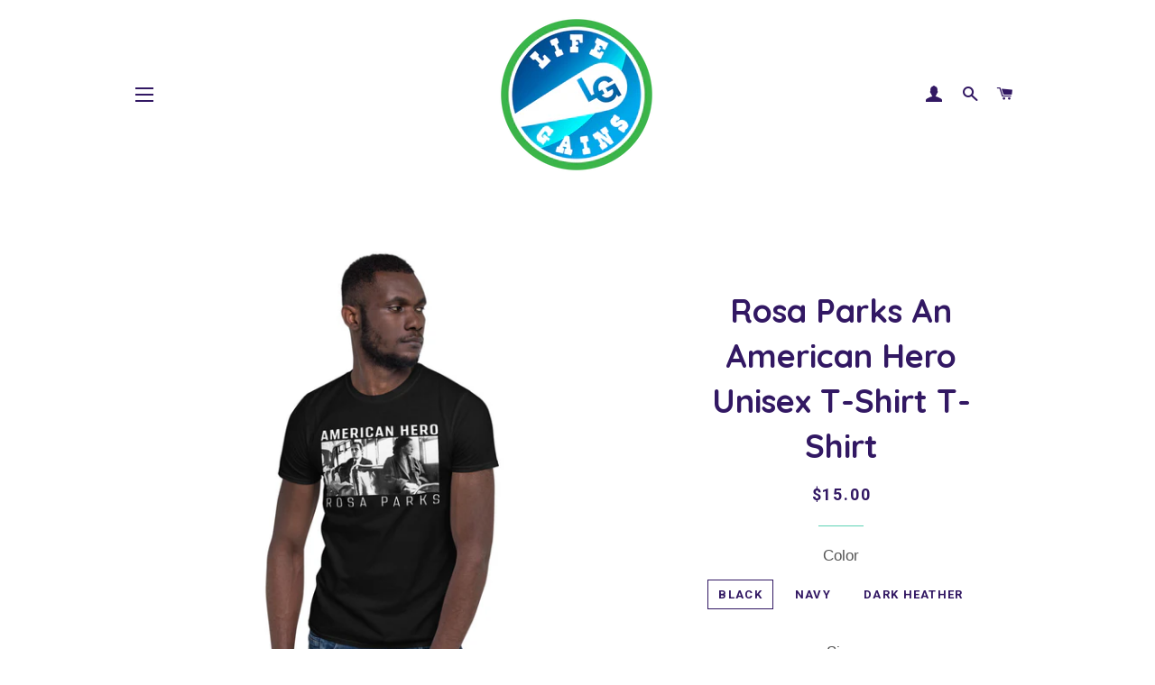

--- FILE ---
content_type: text/html; charset=utf-8
request_url: https://shoplifegains.com/products/short-sleeve-unisex-rosa-parks-an-american-hero-t-shirt-t-shirt
body_size: 18770
content:
<!doctype html>
<!--[if lt IE 7]><html class="no-js lt-ie9 lt-ie8 lt-ie7" lang="en"> <![endif]-->
<!--[if IE 7]><html class="no-js lt-ie9 lt-ie8" lang="en"> <![endif]-->
<!--[if IE 8]><html class="no-js lt-ie9" lang="en"> <![endif]-->
<!--[if IE 9 ]><html class="ie9 no-js"> <![endif]-->
<!--[if (gt IE 9)|!(IE)]><!--> <html class="no-js"> <!--<![endif]-->
<head>

  <!-- Basic page needs ================================================== -->
  <meta charset="utf-8">
  <meta http-equiv="X-UA-Compatible" content="IE=edge,chrome=1">

  

  <!-- Title and description ================================================== -->
  <title>
  Rosa Parks An American Hero Unisex T-Shirt T-Shirt &ndash; Life Gains
  </title>

  
  <meta name="description" content="Welcome to the American Hero collection: The first edition in the collection is the legendary Rosa Parks.  Rosa Louise McCauley Parks was an American activist in the civil rights movement best known for her pivotal role in the Montgomery bus boycott. The United States Congress has called her &quot;the first lady of civil ri">
  

  <!-- Helpers ================================================== -->
  <!-- /snippets/social-meta-tags.liquid -->




<meta property="og:site_name" content="Life Gains">
<meta property="og:url" content="https://shoplifegains.com/products/short-sleeve-unisex-rosa-parks-an-american-hero-t-shirt-t-shirt">
<meta property="og:title" content="Rosa Parks An American Hero Unisex T-Shirt T-Shirt">
<meta property="og:type" content="product">
<meta property="og:description" content="Welcome to the American Hero collection: The first edition in the collection is the legendary Rosa Parks.  Rosa Louise McCauley Parks was an American activist in the civil rights movement best known for her pivotal role in the Montgomery bus boycott. The United States Congress has called her &quot;the first lady of civil ri">

  <meta property="og:price:amount" content="15.00">
  <meta property="og:price:currency" content="USD">

<meta property="og:image" content="http://shoplifegains.com/cdn/shop/products/mockup-086d08da_1200x1200.jpg?v=1574806836"><meta property="og:image" content="http://shoplifegains.com/cdn/shop/products/mockup-6184e46d_1200x1200.jpg?v=1574806838"><meta property="og:image" content="http://shoplifegains.com/cdn/shop/products/mockup-d6e0740d_1200x1200.jpg?v=1574806839">
<meta property="og:image:secure_url" content="https://shoplifegains.com/cdn/shop/products/mockup-086d08da_1200x1200.jpg?v=1574806836"><meta property="og:image:secure_url" content="https://shoplifegains.com/cdn/shop/products/mockup-6184e46d_1200x1200.jpg?v=1574806838"><meta property="og:image:secure_url" content="https://shoplifegains.com/cdn/shop/products/mockup-d6e0740d_1200x1200.jpg?v=1574806839">


  <meta name="twitter:site" content="@Life_Gains">

<meta name="twitter:card" content="summary_large_image">
<meta name="twitter:title" content="Rosa Parks An American Hero Unisex T-Shirt T-Shirt">
<meta name="twitter:description" content="Welcome to the American Hero collection: The first edition in the collection is the legendary Rosa Parks.  Rosa Louise McCauley Parks was an American activist in the civil rights movement best known for her pivotal role in the Montgomery bus boycott. The United States Congress has called her &quot;the first lady of civil ri">

  <link rel="canonical" href="https://shoplifegains.com/products/short-sleeve-unisex-rosa-parks-an-american-hero-t-shirt-t-shirt">
  <meta name="viewport" content="width=device-width,initial-scale=1,shrink-to-fit=no">
  <meta name="theme-color" content="#5dd2b4">

  <!-- CSS ================================================== -->
  <link href="//shoplifegains.com/cdn/shop/t/3/assets/timber.scss.css?v=132465252893908345481665137138" rel="stylesheet" type="text/css" media="all" />
  <link href="//shoplifegains.com/cdn/shop/t/3/assets/theme.scss.css?v=135986633944130089711665137138" rel="stylesheet" type="text/css" media="all" />
  

  
    
    
    <link href="//fonts.googleapis.com/css?family=Quicksand:700" rel="stylesheet" type="text/css" media="all" />
  


  
    
    
    <link href="//fonts.googleapis.com/css?family=Roboto:700" rel="stylesheet" type="text/css" media="all" />
  



  <!-- Sections ================================================== -->
  <script>
    window.theme = window.theme || {};
    theme.strings = {
      zoomClose: "Close (Esc)",
      zoomPrev: "Previous (Left arrow key)",
      zoomNext: "Next (Right arrow key)",
      moneyFormat: "${{amount}}",
      addressError: "Error looking up that address",
      addressNoResults: "No results for that address",
      addressQueryLimit: "You have exceeded the Google API usage limit. Consider upgrading to a \u003ca href=\"https:\/\/developers.google.com\/maps\/premium\/usage-limits\"\u003ePremium Plan\u003c\/a\u003e.",
      authError: "There was a problem authenticating your Google Maps account.",
      cartEmpty: "Your cart is currently empty.",
      cartCookie: "Enable cookies to use the shopping cart",
      cartSavings: "I18n Error: Missing interpolation value \"savings\" for \"You're saving {{ savings }}\""
    };
    theme.settings = {
      cartType: "drawer",
      gridType: "collage"
    };
  </script>

  <script src="//shoplifegains.com/cdn/shop/t/3/assets/jquery-2.2.3.min.js?v=58211863146907186831525466421" type="text/javascript"></script>

  <!--[if (gt IE 9)|!(IE)]><!--><script src="//shoplifegains.com/cdn/shop/t/3/assets/lazysizes.min.js?v=37531750901115495291525466421" async="async"></script><!--<![endif]-->
  <!--[if lte IE 9]><script src="//shoplifegains.com/cdn/shop/t/3/assets/lazysizes.min.js?v=37531750901115495291525466421"></script><![endif]-->

  <!--[if (gt IE 9)|!(IE)]><!--><script src="//shoplifegains.com/cdn/shop/t/3/assets/theme.js?v=124048812093976238201525469615" defer="defer"></script><!--<![endif]-->
  <!--[if lte IE 9]><script src="//shoplifegains.com/cdn/shop/t/3/assets/theme.js?v=124048812093976238201525469615"></script><![endif]-->

  <!-- Header hook for plugins ================================================== -->
  <script>window.performance && window.performance.mark && window.performance.mark('shopify.content_for_header.start');</script><meta id="shopify-digital-wallet" name="shopify-digital-wallet" content="/2218655801/digital_wallets/dialog">
<meta name="shopify-checkout-api-token" content="473505d7bfe5434ebe7d193d78bb8463">
<meta id="in-context-paypal-metadata" data-shop-id="2218655801" data-venmo-supported="true" data-environment="production" data-locale="en_US" data-paypal-v4="true" data-currency="USD">
<link rel="alternate" type="application/json+oembed" href="https://shoplifegains.com/products/short-sleeve-unisex-rosa-parks-an-american-hero-t-shirt-t-shirt.oembed">
<script async="async" src="/checkouts/internal/preloads.js?locale=en-US"></script>
<script id="shopify-features" type="application/json">{"accessToken":"473505d7bfe5434ebe7d193d78bb8463","betas":["rich-media-storefront-analytics"],"domain":"shoplifegains.com","predictiveSearch":true,"shopId":2218655801,"locale":"en"}</script>
<script>var Shopify = Shopify || {};
Shopify.shop = "life-gains.myshopify.com";
Shopify.locale = "en";
Shopify.currency = {"active":"USD","rate":"1.0"};
Shopify.country = "US";
Shopify.theme = {"name":"Brooklyn","id":16215244857,"schema_name":"Brooklyn","schema_version":"6.2.0","theme_store_id":730,"role":"main"};
Shopify.theme.handle = "null";
Shopify.theme.style = {"id":null,"handle":null};
Shopify.cdnHost = "shoplifegains.com/cdn";
Shopify.routes = Shopify.routes || {};
Shopify.routes.root = "/";</script>
<script type="module">!function(o){(o.Shopify=o.Shopify||{}).modules=!0}(window);</script>
<script>!function(o){function n(){var o=[];function n(){o.push(Array.prototype.slice.apply(arguments))}return n.q=o,n}var t=o.Shopify=o.Shopify||{};t.loadFeatures=n(),t.autoloadFeatures=n()}(window);</script>
<script id="shop-js-analytics" type="application/json">{"pageType":"product"}</script>
<script defer="defer" async type="module" src="//shoplifegains.com/cdn/shopifycloud/shop-js/modules/v2/client.init-shop-cart-sync_C5BV16lS.en.esm.js"></script>
<script defer="defer" async type="module" src="//shoplifegains.com/cdn/shopifycloud/shop-js/modules/v2/chunk.common_CygWptCX.esm.js"></script>
<script type="module">
  await import("//shoplifegains.com/cdn/shopifycloud/shop-js/modules/v2/client.init-shop-cart-sync_C5BV16lS.en.esm.js");
await import("//shoplifegains.com/cdn/shopifycloud/shop-js/modules/v2/chunk.common_CygWptCX.esm.js");

  window.Shopify.SignInWithShop?.initShopCartSync?.({"fedCMEnabled":true,"windoidEnabled":true});

</script>
<script>(function() {
  var isLoaded = false;
  function asyncLoad() {
    if (isLoaded) return;
    isLoaded = true;
    var urls = ["\/\/cdn.shopify.com\/proxy\/573dcb98b9197dc0dcf0e0e9bec0e247d07c47bec653b2a66393983e3c03d5d4\/static.cdn.printful.com\/static\/js\/external\/shopify-product-customizer.js?v=0.28\u0026shop=life-gains.myshopify.com\u0026sp-cache-control=cHVibGljLCBtYXgtYWdlPTkwMA","https:\/\/chimpstatic.com\/mcjs-connected\/js\/users\/f5afecd8be695a39285436ffd\/af4e597cda09fc4e4f73eb5cd.js?shop=life-gains.myshopify.com","https:\/\/omnisnippet1.com\/inShop\/Embed\/shopify.js?shop=life-gains.myshopify.com"];
    for (var i = 0; i < urls.length; i++) {
      var s = document.createElement('script');
      s.type = 'text/javascript';
      s.async = true;
      s.src = urls[i];
      var x = document.getElementsByTagName('script')[0];
      x.parentNode.insertBefore(s, x);
    }
  };
  if(window.attachEvent) {
    window.attachEvent('onload', asyncLoad);
  } else {
    window.addEventListener('load', asyncLoad, false);
  }
})();</script>
<script id="__st">var __st={"a":2218655801,"offset":-18000,"reqid":"cefc71cb-8b36-4141-b8b5-c89d83948d98-1768831393","pageurl":"shoplifegains.com\/products\/short-sleeve-unisex-rosa-parks-an-american-hero-t-shirt-t-shirt","u":"884258d24345","p":"product","rtyp":"product","rid":4357733679198};</script>
<script>window.ShopifyPaypalV4VisibilityTracking = true;</script>
<script id="captcha-bootstrap">!function(){'use strict';const t='contact',e='account',n='new_comment',o=[[t,t],['blogs',n],['comments',n],[t,'customer']],c=[[e,'customer_login'],[e,'guest_login'],[e,'recover_customer_password'],[e,'create_customer']],r=t=>t.map((([t,e])=>`form[action*='/${t}']:not([data-nocaptcha='true']) input[name='form_type'][value='${e}']`)).join(','),a=t=>()=>t?[...document.querySelectorAll(t)].map((t=>t.form)):[];function s(){const t=[...o],e=r(t);return a(e)}const i='password',u='form_key',d=['recaptcha-v3-token','g-recaptcha-response','h-captcha-response',i],f=()=>{try{return window.sessionStorage}catch{return}},m='__shopify_v',_=t=>t.elements[u];function p(t,e,n=!1){try{const o=window.sessionStorage,c=JSON.parse(o.getItem(e)),{data:r}=function(t){const{data:e,action:n}=t;return t[m]||n?{data:e,action:n}:{data:t,action:n}}(c);for(const[e,n]of Object.entries(r))t.elements[e]&&(t.elements[e].value=n);n&&o.removeItem(e)}catch(o){console.error('form repopulation failed',{error:o})}}const l='form_type',E='cptcha';function T(t){t.dataset[E]=!0}const w=window,h=w.document,L='Shopify',v='ce_forms',y='captcha';let A=!1;((t,e)=>{const n=(g='f06e6c50-85a8-45c8-87d0-21a2b65856fe',I='https://cdn.shopify.com/shopifycloud/storefront-forms-hcaptcha/ce_storefront_forms_captcha_hcaptcha.v1.5.2.iife.js',D={infoText:'Protected by hCaptcha',privacyText:'Privacy',termsText:'Terms'},(t,e,n)=>{const o=w[L][v],c=o.bindForm;if(c)return c(t,g,e,D).then(n);var r;o.q.push([[t,g,e,D],n]),r=I,A||(h.body.append(Object.assign(h.createElement('script'),{id:'captcha-provider',async:!0,src:r})),A=!0)});var g,I,D;w[L]=w[L]||{},w[L][v]=w[L][v]||{},w[L][v].q=[],w[L][y]=w[L][y]||{},w[L][y].protect=function(t,e){n(t,void 0,e),T(t)},Object.freeze(w[L][y]),function(t,e,n,w,h,L){const[v,y,A,g]=function(t,e,n){const i=e?o:[],u=t?c:[],d=[...i,...u],f=r(d),m=r(i),_=r(d.filter((([t,e])=>n.includes(e))));return[a(f),a(m),a(_),s()]}(w,h,L),I=t=>{const e=t.target;return e instanceof HTMLFormElement?e:e&&e.form},D=t=>v().includes(t);t.addEventListener('submit',(t=>{const e=I(t);if(!e)return;const n=D(e)&&!e.dataset.hcaptchaBound&&!e.dataset.recaptchaBound,o=_(e),c=g().includes(e)&&(!o||!o.value);(n||c)&&t.preventDefault(),c&&!n&&(function(t){try{if(!f())return;!function(t){const e=f();if(!e)return;const n=_(t);if(!n)return;const o=n.value;o&&e.removeItem(o)}(t);const e=Array.from(Array(32),(()=>Math.random().toString(36)[2])).join('');!function(t,e){_(t)||t.append(Object.assign(document.createElement('input'),{type:'hidden',name:u})),t.elements[u].value=e}(t,e),function(t,e){const n=f();if(!n)return;const o=[...t.querySelectorAll(`input[type='${i}']`)].map((({name:t})=>t)),c=[...d,...o],r={};for(const[a,s]of new FormData(t).entries())c.includes(a)||(r[a]=s);n.setItem(e,JSON.stringify({[m]:1,action:t.action,data:r}))}(t,e)}catch(e){console.error('failed to persist form',e)}}(e),e.submit())}));const S=(t,e)=>{t&&!t.dataset[E]&&(n(t,e.some((e=>e===t))),T(t))};for(const o of['focusin','change'])t.addEventListener(o,(t=>{const e=I(t);D(e)&&S(e,y())}));const B=e.get('form_key'),M=e.get(l),P=B&&M;t.addEventListener('DOMContentLoaded',(()=>{const t=y();if(P)for(const e of t)e.elements[l].value===M&&p(e,B);[...new Set([...A(),...v().filter((t=>'true'===t.dataset.shopifyCaptcha))])].forEach((e=>S(e,t)))}))}(h,new URLSearchParams(w.location.search),n,t,e,['guest_login'])})(!0,!0)}();</script>
<script integrity="sha256-4kQ18oKyAcykRKYeNunJcIwy7WH5gtpwJnB7kiuLZ1E=" data-source-attribution="shopify.loadfeatures" defer="defer" src="//shoplifegains.com/cdn/shopifycloud/storefront/assets/storefront/load_feature-a0a9edcb.js" crossorigin="anonymous"></script>
<script data-source-attribution="shopify.dynamic_checkout.dynamic.init">var Shopify=Shopify||{};Shopify.PaymentButton=Shopify.PaymentButton||{isStorefrontPortableWallets:!0,init:function(){window.Shopify.PaymentButton.init=function(){};var t=document.createElement("script");t.src="https://shoplifegains.com/cdn/shopifycloud/portable-wallets/latest/portable-wallets.en.js",t.type="module",document.head.appendChild(t)}};
</script>
<script data-source-attribution="shopify.dynamic_checkout.buyer_consent">
  function portableWalletsHideBuyerConsent(e){var t=document.getElementById("shopify-buyer-consent"),n=document.getElementById("shopify-subscription-policy-button");t&&n&&(t.classList.add("hidden"),t.setAttribute("aria-hidden","true"),n.removeEventListener("click",e))}function portableWalletsShowBuyerConsent(e){var t=document.getElementById("shopify-buyer-consent"),n=document.getElementById("shopify-subscription-policy-button");t&&n&&(t.classList.remove("hidden"),t.removeAttribute("aria-hidden"),n.addEventListener("click",e))}window.Shopify?.PaymentButton&&(window.Shopify.PaymentButton.hideBuyerConsent=portableWalletsHideBuyerConsent,window.Shopify.PaymentButton.showBuyerConsent=portableWalletsShowBuyerConsent);
</script>
<script data-source-attribution="shopify.dynamic_checkout.cart.bootstrap">document.addEventListener("DOMContentLoaded",(function(){function t(){return document.querySelector("shopify-accelerated-checkout-cart, shopify-accelerated-checkout")}if(t())Shopify.PaymentButton.init();else{new MutationObserver((function(e,n){t()&&(Shopify.PaymentButton.init(),n.disconnect())})).observe(document.body,{childList:!0,subtree:!0})}}));
</script>
<link id="shopify-accelerated-checkout-styles" rel="stylesheet" media="screen" href="https://shoplifegains.com/cdn/shopifycloud/portable-wallets/latest/accelerated-checkout-backwards-compat.css" crossorigin="anonymous">
<style id="shopify-accelerated-checkout-cart">
        #shopify-buyer-consent {
  margin-top: 1em;
  display: inline-block;
  width: 100%;
}

#shopify-buyer-consent.hidden {
  display: none;
}

#shopify-subscription-policy-button {
  background: none;
  border: none;
  padding: 0;
  text-decoration: underline;
  font-size: inherit;
  cursor: pointer;
}

#shopify-subscription-policy-button::before {
  box-shadow: none;
}

      </style>

<script>window.performance && window.performance.mark && window.performance.mark('shopify.content_for_header.end');</script>
  <!-- /snippets/oldIE-js.liquid -->

<!--[if lt IE 9]>
<script src="//cdnjs.cloudflare.com/ajax/libs/html5shiv/3.7.2/html5shiv.min.js" type="text/javascript"></script>
<![endif]-->


<!--[if (lte IE 9) ]><script src="//shoplifegains.com/cdn/shop/t/3/assets/match-media.min.js?v=159635276924582161481525466421" type="text/javascript"></script><![endif]-->


  <script src="//shoplifegains.com/cdn/shop/t/3/assets/modernizr.min.js?v=21391054748206432451525466421" type="text/javascript"></script>

  
  

<link href="https://monorail-edge.shopifysvc.com" rel="dns-prefetch">
<script>(function(){if ("sendBeacon" in navigator && "performance" in window) {try {var session_token_from_headers = performance.getEntriesByType('navigation')[0].serverTiming.find(x => x.name == '_s').description;} catch {var session_token_from_headers = undefined;}var session_cookie_matches = document.cookie.match(/_shopify_s=([^;]*)/);var session_token_from_cookie = session_cookie_matches && session_cookie_matches.length === 2 ? session_cookie_matches[1] : "";var session_token = session_token_from_headers || session_token_from_cookie || "";function handle_abandonment_event(e) {var entries = performance.getEntries().filter(function(entry) {return /monorail-edge.shopifysvc.com/.test(entry.name);});if (!window.abandonment_tracked && entries.length === 0) {window.abandonment_tracked = true;var currentMs = Date.now();var navigation_start = performance.timing.navigationStart;var payload = {shop_id: 2218655801,url: window.location.href,navigation_start,duration: currentMs - navigation_start,session_token,page_type: "product"};window.navigator.sendBeacon("https://monorail-edge.shopifysvc.com/v1/produce", JSON.stringify({schema_id: "online_store_buyer_site_abandonment/1.1",payload: payload,metadata: {event_created_at_ms: currentMs,event_sent_at_ms: currentMs}}));}}window.addEventListener('pagehide', handle_abandonment_event);}}());</script>
<script id="web-pixels-manager-setup">(function e(e,d,r,n,o){if(void 0===o&&(o={}),!Boolean(null===(a=null===(i=window.Shopify)||void 0===i?void 0:i.analytics)||void 0===a?void 0:a.replayQueue)){var i,a;window.Shopify=window.Shopify||{};var t=window.Shopify;t.analytics=t.analytics||{};var s=t.analytics;s.replayQueue=[],s.publish=function(e,d,r){return s.replayQueue.push([e,d,r]),!0};try{self.performance.mark("wpm:start")}catch(e){}var l=function(){var e={modern:/Edge?\/(1{2}[4-9]|1[2-9]\d|[2-9]\d{2}|\d{4,})\.\d+(\.\d+|)|Firefox\/(1{2}[4-9]|1[2-9]\d|[2-9]\d{2}|\d{4,})\.\d+(\.\d+|)|Chrom(ium|e)\/(9{2}|\d{3,})\.\d+(\.\d+|)|(Maci|X1{2}).+ Version\/(15\.\d+|(1[6-9]|[2-9]\d|\d{3,})\.\d+)([,.]\d+|)( \(\w+\)|)( Mobile\/\w+|) Safari\/|Chrome.+OPR\/(9{2}|\d{3,})\.\d+\.\d+|(CPU[ +]OS|iPhone[ +]OS|CPU[ +]iPhone|CPU IPhone OS|CPU iPad OS)[ +]+(15[._]\d+|(1[6-9]|[2-9]\d|\d{3,})[._]\d+)([._]\d+|)|Android:?[ /-](13[3-9]|1[4-9]\d|[2-9]\d{2}|\d{4,})(\.\d+|)(\.\d+|)|Android.+Firefox\/(13[5-9]|1[4-9]\d|[2-9]\d{2}|\d{4,})\.\d+(\.\d+|)|Android.+Chrom(ium|e)\/(13[3-9]|1[4-9]\d|[2-9]\d{2}|\d{4,})\.\d+(\.\d+|)|SamsungBrowser\/([2-9]\d|\d{3,})\.\d+/,legacy:/Edge?\/(1[6-9]|[2-9]\d|\d{3,})\.\d+(\.\d+|)|Firefox\/(5[4-9]|[6-9]\d|\d{3,})\.\d+(\.\d+|)|Chrom(ium|e)\/(5[1-9]|[6-9]\d|\d{3,})\.\d+(\.\d+|)([\d.]+$|.*Safari\/(?![\d.]+ Edge\/[\d.]+$))|(Maci|X1{2}).+ Version\/(10\.\d+|(1[1-9]|[2-9]\d|\d{3,})\.\d+)([,.]\d+|)( \(\w+\)|)( Mobile\/\w+|) Safari\/|Chrome.+OPR\/(3[89]|[4-9]\d|\d{3,})\.\d+\.\d+|(CPU[ +]OS|iPhone[ +]OS|CPU[ +]iPhone|CPU IPhone OS|CPU iPad OS)[ +]+(10[._]\d+|(1[1-9]|[2-9]\d|\d{3,})[._]\d+)([._]\d+|)|Android:?[ /-](13[3-9]|1[4-9]\d|[2-9]\d{2}|\d{4,})(\.\d+|)(\.\d+|)|Mobile Safari.+OPR\/([89]\d|\d{3,})\.\d+\.\d+|Android.+Firefox\/(13[5-9]|1[4-9]\d|[2-9]\d{2}|\d{4,})\.\d+(\.\d+|)|Android.+Chrom(ium|e)\/(13[3-9]|1[4-9]\d|[2-9]\d{2}|\d{4,})\.\d+(\.\d+|)|Android.+(UC? ?Browser|UCWEB|U3)[ /]?(15\.([5-9]|\d{2,})|(1[6-9]|[2-9]\d|\d{3,})\.\d+)\.\d+|SamsungBrowser\/(5\.\d+|([6-9]|\d{2,})\.\d+)|Android.+MQ{2}Browser\/(14(\.(9|\d{2,})|)|(1[5-9]|[2-9]\d|\d{3,})(\.\d+|))(\.\d+|)|K[Aa][Ii]OS\/(3\.\d+|([4-9]|\d{2,})\.\d+)(\.\d+|)/},d=e.modern,r=e.legacy,n=navigator.userAgent;return n.match(d)?"modern":n.match(r)?"legacy":"unknown"}(),u="modern"===l?"modern":"legacy",c=(null!=n?n:{modern:"",legacy:""})[u],f=function(e){return[e.baseUrl,"/wpm","/b",e.hashVersion,"modern"===e.buildTarget?"m":"l",".js"].join("")}({baseUrl:d,hashVersion:r,buildTarget:u}),m=function(e){var d=e.version,r=e.bundleTarget,n=e.surface,o=e.pageUrl,i=e.monorailEndpoint;return{emit:function(e){var a=e.status,t=e.errorMsg,s=(new Date).getTime(),l=JSON.stringify({metadata:{event_sent_at_ms:s},events:[{schema_id:"web_pixels_manager_load/3.1",payload:{version:d,bundle_target:r,page_url:o,status:a,surface:n,error_msg:t},metadata:{event_created_at_ms:s}}]});if(!i)return console&&console.warn&&console.warn("[Web Pixels Manager] No Monorail endpoint provided, skipping logging."),!1;try{return self.navigator.sendBeacon.bind(self.navigator)(i,l)}catch(e){}var u=new XMLHttpRequest;try{return u.open("POST",i,!0),u.setRequestHeader("Content-Type","text/plain"),u.send(l),!0}catch(e){return console&&console.warn&&console.warn("[Web Pixels Manager] Got an unhandled error while logging to Monorail."),!1}}}}({version:r,bundleTarget:l,surface:e.surface,pageUrl:self.location.href,monorailEndpoint:e.monorailEndpoint});try{o.browserTarget=l,function(e){var d=e.src,r=e.async,n=void 0===r||r,o=e.onload,i=e.onerror,a=e.sri,t=e.scriptDataAttributes,s=void 0===t?{}:t,l=document.createElement("script"),u=document.querySelector("head"),c=document.querySelector("body");if(l.async=n,l.src=d,a&&(l.integrity=a,l.crossOrigin="anonymous"),s)for(var f in s)if(Object.prototype.hasOwnProperty.call(s,f))try{l.dataset[f]=s[f]}catch(e){}if(o&&l.addEventListener("load",o),i&&l.addEventListener("error",i),u)u.appendChild(l);else{if(!c)throw new Error("Did not find a head or body element to append the script");c.appendChild(l)}}({src:f,async:!0,onload:function(){if(!function(){var e,d;return Boolean(null===(d=null===(e=window.Shopify)||void 0===e?void 0:e.analytics)||void 0===d?void 0:d.initialized)}()){var d=window.webPixelsManager.init(e)||void 0;if(d){var r=window.Shopify.analytics;r.replayQueue.forEach((function(e){var r=e[0],n=e[1],o=e[2];d.publishCustomEvent(r,n,o)})),r.replayQueue=[],r.publish=d.publishCustomEvent,r.visitor=d.visitor,r.initialized=!0}}},onerror:function(){return m.emit({status:"failed",errorMsg:"".concat(f," has failed to load")})},sri:function(e){var d=/^sha384-[A-Za-z0-9+/=]+$/;return"string"==typeof e&&d.test(e)}(c)?c:"",scriptDataAttributes:o}),m.emit({status:"loading"})}catch(e){m.emit({status:"failed",errorMsg:(null==e?void 0:e.message)||"Unknown error"})}}})({shopId: 2218655801,storefrontBaseUrl: "https://shoplifegains.com",extensionsBaseUrl: "https://extensions.shopifycdn.com/cdn/shopifycloud/web-pixels-manager",monorailEndpoint: "https://monorail-edge.shopifysvc.com/unstable/produce_batch",surface: "storefront-renderer",enabledBetaFlags: ["2dca8a86"],webPixelsConfigList: [{"id":"89784414","configuration":"{\"storeIdentity\":\"life-gains.myshopify.com\",\"baseURL\":\"https:\\\/\\\/api.printful.com\\\/shopify-pixels\"}","eventPayloadVersion":"v1","runtimeContext":"STRICT","scriptVersion":"74f275712857ab41bea9d998dcb2f9da","type":"APP","apiClientId":156624,"privacyPurposes":["ANALYTICS","MARKETING","SALE_OF_DATA"],"dataSharingAdjustments":{"protectedCustomerApprovalScopes":["read_customer_address","read_customer_email","read_customer_name","read_customer_personal_data","read_customer_phone"]}},{"id":"shopify-app-pixel","configuration":"{}","eventPayloadVersion":"v1","runtimeContext":"STRICT","scriptVersion":"0450","apiClientId":"shopify-pixel","type":"APP","privacyPurposes":["ANALYTICS","MARKETING"]},{"id":"shopify-custom-pixel","eventPayloadVersion":"v1","runtimeContext":"LAX","scriptVersion":"0450","apiClientId":"shopify-pixel","type":"CUSTOM","privacyPurposes":["ANALYTICS","MARKETING"]}],isMerchantRequest: false,initData: {"shop":{"name":"Life Gains","paymentSettings":{"currencyCode":"USD"},"myshopifyDomain":"life-gains.myshopify.com","countryCode":"US","storefrontUrl":"https:\/\/shoplifegains.com"},"customer":null,"cart":null,"checkout":null,"productVariants":[{"price":{"amount":15.0,"currencyCode":"USD"},"product":{"title":"Rosa Parks An American Hero Unisex T-Shirt T-Shirt","vendor":"Life Gains","id":"4357733679198","untranslatedTitle":"Rosa Parks An American Hero Unisex T-Shirt T-Shirt","url":"\/products\/short-sleeve-unisex-rosa-parks-an-american-hero-t-shirt-t-shirt","type":"American Hero Collection"},"id":"31170687860830","image":{"src":"\/\/shoplifegains.com\/cdn\/shop\/products\/mockup-086d08da.jpg?v=1574806836"},"sku":"2307755","title":"Black \/ S","untranslatedTitle":"Black \/ S"},{"price":{"amount":15.0,"currencyCode":"USD"},"product":{"title":"Rosa Parks An American Hero Unisex T-Shirt T-Shirt","vendor":"Life Gains","id":"4357733679198","untranslatedTitle":"Rosa Parks An American Hero Unisex T-Shirt T-Shirt","url":"\/products\/short-sleeve-unisex-rosa-parks-an-american-hero-t-shirt-t-shirt","type":"American Hero Collection"},"id":"31170687893598","image":{"src":"\/\/shoplifegains.com\/cdn\/shop\/products\/mockup-086d08da.jpg?v=1574806836"},"sku":"3597715","title":"Black \/ M","untranslatedTitle":"Black \/ M"},{"price":{"amount":15.0,"currencyCode":"USD"},"product":{"title":"Rosa Parks An American Hero Unisex T-Shirt T-Shirt","vendor":"Life Gains","id":"4357733679198","untranslatedTitle":"Rosa Parks An American Hero Unisex T-Shirt T-Shirt","url":"\/products\/short-sleeve-unisex-rosa-parks-an-american-hero-t-shirt-t-shirt","type":"American Hero Collection"},"id":"31170687926366","image":{"src":"\/\/shoplifegains.com\/cdn\/shop\/products\/mockup-086d08da.jpg?v=1574806836"},"sku":"5551864","title":"Black \/ L","untranslatedTitle":"Black \/ L"},{"price":{"amount":15.0,"currencyCode":"USD"},"product":{"title":"Rosa Parks An American Hero Unisex T-Shirt T-Shirt","vendor":"Life Gains","id":"4357733679198","untranslatedTitle":"Rosa Parks An American Hero Unisex T-Shirt T-Shirt","url":"\/products\/short-sleeve-unisex-rosa-parks-an-american-hero-t-shirt-t-shirt","type":"American Hero Collection"},"id":"31170687959134","image":{"src":"\/\/shoplifegains.com\/cdn\/shop\/products\/mockup-086d08da.jpg?v=1574806836"},"sku":"7474826","title":"Black \/ XL","untranslatedTitle":"Black \/ XL"},{"price":{"amount":16.99,"currencyCode":"USD"},"product":{"title":"Rosa Parks An American Hero Unisex T-Shirt T-Shirt","vendor":"Life Gains","id":"4357733679198","untranslatedTitle":"Rosa Parks An American Hero Unisex T-Shirt T-Shirt","url":"\/products\/short-sleeve-unisex-rosa-parks-an-american-hero-t-shirt-t-shirt","type":"American Hero Collection"},"id":"31170687991902","image":{"src":"\/\/shoplifegains.com\/cdn\/shop\/products\/mockup-086d08da.jpg?v=1574806836"},"sku":"2775127","title":"Black \/ 2XL","untranslatedTitle":"Black \/ 2XL"},{"price":{"amount":17.99,"currencyCode":"USD"},"product":{"title":"Rosa Parks An American Hero Unisex T-Shirt T-Shirt","vendor":"Life Gains","id":"4357733679198","untranslatedTitle":"Rosa Parks An American Hero Unisex T-Shirt T-Shirt","url":"\/products\/short-sleeve-unisex-rosa-parks-an-american-hero-t-shirt-t-shirt","type":"American Hero Collection"},"id":"31170688024670","image":{"src":"\/\/shoplifegains.com\/cdn\/shop\/products\/mockup-086d08da.jpg?v=1574806836"},"sku":"9624306","title":"Black \/ 3XL","untranslatedTitle":"Black \/ 3XL"},{"price":{"amount":15.0,"currencyCode":"USD"},"product":{"title":"Rosa Parks An American Hero Unisex T-Shirt T-Shirt","vendor":"Life Gains","id":"4357733679198","untranslatedTitle":"Rosa Parks An American Hero Unisex T-Shirt T-Shirt","url":"\/products\/short-sleeve-unisex-rosa-parks-an-american-hero-t-shirt-t-shirt","type":"American Hero Collection"},"id":"31170688057438","image":{"src":"\/\/shoplifegains.com\/cdn\/shop\/products\/mockup-f80b1093.jpg?v=1574806841"},"sku":"9110652","title":"Navy \/ S","untranslatedTitle":"Navy \/ S"},{"price":{"amount":15.0,"currencyCode":"USD"},"product":{"title":"Rosa Parks An American Hero Unisex T-Shirt T-Shirt","vendor":"Life Gains","id":"4357733679198","untranslatedTitle":"Rosa Parks An American Hero Unisex T-Shirt T-Shirt","url":"\/products\/short-sleeve-unisex-rosa-parks-an-american-hero-t-shirt-t-shirt","type":"American Hero Collection"},"id":"31170688090206","image":{"src":"\/\/shoplifegains.com\/cdn\/shop\/products\/mockup-f80b1093.jpg?v=1574806841"},"sku":"1837227","title":"Navy \/ M","untranslatedTitle":"Navy \/ M"},{"price":{"amount":15.0,"currencyCode":"USD"},"product":{"title":"Rosa Parks An American Hero Unisex T-Shirt T-Shirt","vendor":"Life Gains","id":"4357733679198","untranslatedTitle":"Rosa Parks An American Hero Unisex T-Shirt T-Shirt","url":"\/products\/short-sleeve-unisex-rosa-parks-an-american-hero-t-shirt-t-shirt","type":"American Hero Collection"},"id":"31170688155742","image":{"src":"\/\/shoplifegains.com\/cdn\/shop\/products\/mockup-f80b1093.jpg?v=1574806841"},"sku":"4657964","title":"Navy \/ L","untranslatedTitle":"Navy \/ L"},{"price":{"amount":15.0,"currencyCode":"USD"},"product":{"title":"Rosa Parks An American Hero Unisex T-Shirt T-Shirt","vendor":"Life Gains","id":"4357733679198","untranslatedTitle":"Rosa Parks An American Hero Unisex T-Shirt T-Shirt","url":"\/products\/short-sleeve-unisex-rosa-parks-an-american-hero-t-shirt-t-shirt","type":"American Hero Collection"},"id":"31170688188510","image":{"src":"\/\/shoplifegains.com\/cdn\/shop\/products\/mockup-f80b1093.jpg?v=1574806841"},"sku":"6370862","title":"Navy \/ XL","untranslatedTitle":"Navy \/ XL"},{"price":{"amount":16.99,"currencyCode":"USD"},"product":{"title":"Rosa Parks An American Hero Unisex T-Shirt T-Shirt","vendor":"Life Gains","id":"4357733679198","untranslatedTitle":"Rosa Parks An American Hero Unisex T-Shirt T-Shirt","url":"\/products\/short-sleeve-unisex-rosa-parks-an-american-hero-t-shirt-t-shirt","type":"American Hero Collection"},"id":"31170688221278","image":{"src":"\/\/shoplifegains.com\/cdn\/shop\/products\/mockup-f80b1093.jpg?v=1574806841"},"sku":"3868357","title":"Navy \/ 2XL","untranslatedTitle":"Navy \/ 2XL"},{"price":{"amount":17.99,"currencyCode":"USD"},"product":{"title":"Rosa Parks An American Hero Unisex T-Shirt T-Shirt","vendor":"Life Gains","id":"4357733679198","untranslatedTitle":"Rosa Parks An American Hero Unisex T-Shirt T-Shirt","url":"\/products\/short-sleeve-unisex-rosa-parks-an-american-hero-t-shirt-t-shirt","type":"American Hero Collection"},"id":"31170688254046","image":{"src":"\/\/shoplifegains.com\/cdn\/shop\/products\/mockup-f80b1093.jpg?v=1574806841"},"sku":"3870967","title":"Navy \/ 3XL","untranslatedTitle":"Navy \/ 3XL"},{"price":{"amount":15.0,"currencyCode":"USD"},"product":{"title":"Rosa Parks An American Hero Unisex T-Shirt T-Shirt","vendor":"Life Gains","id":"4357733679198","untranslatedTitle":"Rosa Parks An American Hero Unisex T-Shirt T-Shirt","url":"\/products\/short-sleeve-unisex-rosa-parks-an-american-hero-t-shirt-t-shirt","type":"American Hero Collection"},"id":"31170688286814","image":{"src":"\/\/shoplifegains.com\/cdn\/shop\/products\/mockup-4cec80f8.jpg?v=1574806846"},"sku":"1273157","title":"Dark Heather \/ S","untranslatedTitle":"Dark Heather \/ S"},{"price":{"amount":15.0,"currencyCode":"USD"},"product":{"title":"Rosa Parks An American Hero Unisex T-Shirt T-Shirt","vendor":"Life Gains","id":"4357733679198","untranslatedTitle":"Rosa Parks An American Hero Unisex T-Shirt T-Shirt","url":"\/products\/short-sleeve-unisex-rosa-parks-an-american-hero-t-shirt-t-shirt","type":"American Hero Collection"},"id":"31170688319582","image":{"src":"\/\/shoplifegains.com\/cdn\/shop\/products\/mockup-4cec80f8.jpg?v=1574806846"},"sku":"8227279","title":"Dark Heather \/ M","untranslatedTitle":"Dark Heather \/ M"},{"price":{"amount":15.0,"currencyCode":"USD"},"product":{"title":"Rosa Parks An American Hero Unisex T-Shirt T-Shirt","vendor":"Life Gains","id":"4357733679198","untranslatedTitle":"Rosa Parks An American Hero Unisex T-Shirt T-Shirt","url":"\/products\/short-sleeve-unisex-rosa-parks-an-american-hero-t-shirt-t-shirt","type":"American Hero Collection"},"id":"31170688352350","image":{"src":"\/\/shoplifegains.com\/cdn\/shop\/products\/mockup-4cec80f8.jpg?v=1574806846"},"sku":"8477624","title":"Dark Heather \/ L","untranslatedTitle":"Dark Heather \/ L"},{"price":{"amount":15.0,"currencyCode":"USD"},"product":{"title":"Rosa Parks An American Hero Unisex T-Shirt T-Shirt","vendor":"Life Gains","id":"4357733679198","untranslatedTitle":"Rosa Parks An American Hero Unisex T-Shirt T-Shirt","url":"\/products\/short-sleeve-unisex-rosa-parks-an-american-hero-t-shirt-t-shirt","type":"American Hero Collection"},"id":"31170688385118","image":{"src":"\/\/shoplifegains.com\/cdn\/shop\/products\/mockup-4cec80f8.jpg?v=1574806846"},"sku":"1816210","title":"Dark Heather \/ XL","untranslatedTitle":"Dark Heather \/ XL"},{"price":{"amount":16.99,"currencyCode":"USD"},"product":{"title":"Rosa Parks An American Hero Unisex T-Shirt T-Shirt","vendor":"Life Gains","id":"4357733679198","untranslatedTitle":"Rosa Parks An American Hero Unisex T-Shirt T-Shirt","url":"\/products\/short-sleeve-unisex-rosa-parks-an-american-hero-t-shirt-t-shirt","type":"American Hero Collection"},"id":"31170688417886","image":{"src":"\/\/shoplifegains.com\/cdn\/shop\/products\/mockup-4cec80f8.jpg?v=1574806846"},"sku":"8395340","title":"Dark Heather \/ 2XL","untranslatedTitle":"Dark Heather \/ 2XL"},{"price":{"amount":17.99,"currencyCode":"USD"},"product":{"title":"Rosa Parks An American Hero Unisex T-Shirt T-Shirt","vendor":"Life Gains","id":"4357733679198","untranslatedTitle":"Rosa Parks An American Hero Unisex T-Shirt T-Shirt","url":"\/products\/short-sleeve-unisex-rosa-parks-an-american-hero-t-shirt-t-shirt","type":"American Hero Collection"},"id":"31170688450654","image":{"src":"\/\/shoplifegains.com\/cdn\/shop\/products\/mockup-4cec80f8.jpg?v=1574806846"},"sku":"8868142","title":"Dark Heather \/ 3XL","untranslatedTitle":"Dark Heather \/ 3XL"}],"purchasingCompany":null},},"https://shoplifegains.com/cdn","fcfee988w5aeb613cpc8e4bc33m6693e112",{"modern":"","legacy":""},{"shopId":"2218655801","storefrontBaseUrl":"https:\/\/shoplifegains.com","extensionBaseUrl":"https:\/\/extensions.shopifycdn.com\/cdn\/shopifycloud\/web-pixels-manager","surface":"storefront-renderer","enabledBetaFlags":"[\"2dca8a86\"]","isMerchantRequest":"false","hashVersion":"fcfee988w5aeb613cpc8e4bc33m6693e112","publish":"custom","events":"[[\"page_viewed\",{}],[\"product_viewed\",{\"productVariant\":{\"price\":{\"amount\":15.0,\"currencyCode\":\"USD\"},\"product\":{\"title\":\"Rosa Parks An American Hero Unisex T-Shirt T-Shirt\",\"vendor\":\"Life Gains\",\"id\":\"4357733679198\",\"untranslatedTitle\":\"Rosa Parks An American Hero Unisex T-Shirt T-Shirt\",\"url\":\"\/products\/short-sleeve-unisex-rosa-parks-an-american-hero-t-shirt-t-shirt\",\"type\":\"American Hero Collection\"},\"id\":\"31170687860830\",\"image\":{\"src\":\"\/\/shoplifegains.com\/cdn\/shop\/products\/mockup-086d08da.jpg?v=1574806836\"},\"sku\":\"2307755\",\"title\":\"Black \/ S\",\"untranslatedTitle\":\"Black \/ S\"}}]]"});</script><script>
  window.ShopifyAnalytics = window.ShopifyAnalytics || {};
  window.ShopifyAnalytics.meta = window.ShopifyAnalytics.meta || {};
  window.ShopifyAnalytics.meta.currency = 'USD';
  var meta = {"product":{"id":4357733679198,"gid":"gid:\/\/shopify\/Product\/4357733679198","vendor":"Life Gains","type":"American Hero Collection","handle":"short-sleeve-unisex-rosa-parks-an-american-hero-t-shirt-t-shirt","variants":[{"id":31170687860830,"price":1500,"name":"Rosa Parks An American Hero Unisex T-Shirt T-Shirt - Black \/ S","public_title":"Black \/ S","sku":"2307755"},{"id":31170687893598,"price":1500,"name":"Rosa Parks An American Hero Unisex T-Shirt T-Shirt - Black \/ M","public_title":"Black \/ M","sku":"3597715"},{"id":31170687926366,"price":1500,"name":"Rosa Parks An American Hero Unisex T-Shirt T-Shirt - Black \/ L","public_title":"Black \/ L","sku":"5551864"},{"id":31170687959134,"price":1500,"name":"Rosa Parks An American Hero Unisex T-Shirt T-Shirt - Black \/ XL","public_title":"Black \/ XL","sku":"7474826"},{"id":31170687991902,"price":1699,"name":"Rosa Parks An American Hero Unisex T-Shirt T-Shirt - Black \/ 2XL","public_title":"Black \/ 2XL","sku":"2775127"},{"id":31170688024670,"price":1799,"name":"Rosa Parks An American Hero Unisex T-Shirt T-Shirt - Black \/ 3XL","public_title":"Black \/ 3XL","sku":"9624306"},{"id":31170688057438,"price":1500,"name":"Rosa Parks An American Hero Unisex T-Shirt T-Shirt - Navy \/ S","public_title":"Navy \/ S","sku":"9110652"},{"id":31170688090206,"price":1500,"name":"Rosa Parks An American Hero Unisex T-Shirt T-Shirt - Navy \/ M","public_title":"Navy \/ M","sku":"1837227"},{"id":31170688155742,"price":1500,"name":"Rosa Parks An American Hero Unisex T-Shirt T-Shirt - Navy \/ L","public_title":"Navy \/ L","sku":"4657964"},{"id":31170688188510,"price":1500,"name":"Rosa Parks An American Hero Unisex T-Shirt T-Shirt - Navy \/ XL","public_title":"Navy \/ XL","sku":"6370862"},{"id":31170688221278,"price":1699,"name":"Rosa Parks An American Hero Unisex T-Shirt T-Shirt - Navy \/ 2XL","public_title":"Navy \/ 2XL","sku":"3868357"},{"id":31170688254046,"price":1799,"name":"Rosa Parks An American Hero Unisex T-Shirt T-Shirt - Navy \/ 3XL","public_title":"Navy \/ 3XL","sku":"3870967"},{"id":31170688286814,"price":1500,"name":"Rosa Parks An American Hero Unisex T-Shirt T-Shirt - Dark Heather \/ S","public_title":"Dark Heather \/ S","sku":"1273157"},{"id":31170688319582,"price":1500,"name":"Rosa Parks An American Hero Unisex T-Shirt T-Shirt - Dark Heather \/ M","public_title":"Dark Heather \/ M","sku":"8227279"},{"id":31170688352350,"price":1500,"name":"Rosa Parks An American Hero Unisex T-Shirt T-Shirt - Dark Heather \/ L","public_title":"Dark Heather \/ L","sku":"8477624"},{"id":31170688385118,"price":1500,"name":"Rosa Parks An American Hero Unisex T-Shirt T-Shirt - Dark Heather \/ XL","public_title":"Dark Heather \/ XL","sku":"1816210"},{"id":31170688417886,"price":1699,"name":"Rosa Parks An American Hero Unisex T-Shirt T-Shirt - Dark Heather \/ 2XL","public_title":"Dark Heather \/ 2XL","sku":"8395340"},{"id":31170688450654,"price":1799,"name":"Rosa Parks An American Hero Unisex T-Shirt T-Shirt - Dark Heather \/ 3XL","public_title":"Dark Heather \/ 3XL","sku":"8868142"}],"remote":false},"page":{"pageType":"product","resourceType":"product","resourceId":4357733679198,"requestId":"cefc71cb-8b36-4141-b8b5-c89d83948d98-1768831393"}};
  for (var attr in meta) {
    window.ShopifyAnalytics.meta[attr] = meta[attr];
  }
</script>
<script class="analytics">
  (function () {
    var customDocumentWrite = function(content) {
      var jquery = null;

      if (window.jQuery) {
        jquery = window.jQuery;
      } else if (window.Checkout && window.Checkout.$) {
        jquery = window.Checkout.$;
      }

      if (jquery) {
        jquery('body').append(content);
      }
    };

    var hasLoggedConversion = function(token) {
      if (token) {
        return document.cookie.indexOf('loggedConversion=' + token) !== -1;
      }
      return false;
    }

    var setCookieIfConversion = function(token) {
      if (token) {
        var twoMonthsFromNow = new Date(Date.now());
        twoMonthsFromNow.setMonth(twoMonthsFromNow.getMonth() + 2);

        document.cookie = 'loggedConversion=' + token + '; expires=' + twoMonthsFromNow;
      }
    }

    var trekkie = window.ShopifyAnalytics.lib = window.trekkie = window.trekkie || [];
    if (trekkie.integrations) {
      return;
    }
    trekkie.methods = [
      'identify',
      'page',
      'ready',
      'track',
      'trackForm',
      'trackLink'
    ];
    trekkie.factory = function(method) {
      return function() {
        var args = Array.prototype.slice.call(arguments);
        args.unshift(method);
        trekkie.push(args);
        return trekkie;
      };
    };
    for (var i = 0; i < trekkie.methods.length; i++) {
      var key = trekkie.methods[i];
      trekkie[key] = trekkie.factory(key);
    }
    trekkie.load = function(config) {
      trekkie.config = config || {};
      trekkie.config.initialDocumentCookie = document.cookie;
      var first = document.getElementsByTagName('script')[0];
      var script = document.createElement('script');
      script.type = 'text/javascript';
      script.onerror = function(e) {
        var scriptFallback = document.createElement('script');
        scriptFallback.type = 'text/javascript';
        scriptFallback.onerror = function(error) {
                var Monorail = {
      produce: function produce(monorailDomain, schemaId, payload) {
        var currentMs = new Date().getTime();
        var event = {
          schema_id: schemaId,
          payload: payload,
          metadata: {
            event_created_at_ms: currentMs,
            event_sent_at_ms: currentMs
          }
        };
        return Monorail.sendRequest("https://" + monorailDomain + "/v1/produce", JSON.stringify(event));
      },
      sendRequest: function sendRequest(endpointUrl, payload) {
        // Try the sendBeacon API
        if (window && window.navigator && typeof window.navigator.sendBeacon === 'function' && typeof window.Blob === 'function' && !Monorail.isIos12()) {
          var blobData = new window.Blob([payload], {
            type: 'text/plain'
          });

          if (window.navigator.sendBeacon(endpointUrl, blobData)) {
            return true;
          } // sendBeacon was not successful

        } // XHR beacon

        var xhr = new XMLHttpRequest();

        try {
          xhr.open('POST', endpointUrl);
          xhr.setRequestHeader('Content-Type', 'text/plain');
          xhr.send(payload);
        } catch (e) {
          console.log(e);
        }

        return false;
      },
      isIos12: function isIos12() {
        return window.navigator.userAgent.lastIndexOf('iPhone; CPU iPhone OS 12_') !== -1 || window.navigator.userAgent.lastIndexOf('iPad; CPU OS 12_') !== -1;
      }
    };
    Monorail.produce('monorail-edge.shopifysvc.com',
      'trekkie_storefront_load_errors/1.1',
      {shop_id: 2218655801,
      theme_id: 16215244857,
      app_name: "storefront",
      context_url: window.location.href,
      source_url: "//shoplifegains.com/cdn/s/trekkie.storefront.cd680fe47e6c39ca5d5df5f0a32d569bc48c0f27.min.js"});

        };
        scriptFallback.async = true;
        scriptFallback.src = '//shoplifegains.com/cdn/s/trekkie.storefront.cd680fe47e6c39ca5d5df5f0a32d569bc48c0f27.min.js';
        first.parentNode.insertBefore(scriptFallback, first);
      };
      script.async = true;
      script.src = '//shoplifegains.com/cdn/s/trekkie.storefront.cd680fe47e6c39ca5d5df5f0a32d569bc48c0f27.min.js';
      first.parentNode.insertBefore(script, first);
    };
    trekkie.load(
      {"Trekkie":{"appName":"storefront","development":false,"defaultAttributes":{"shopId":2218655801,"isMerchantRequest":null,"themeId":16215244857,"themeCityHash":"6112711714371189323","contentLanguage":"en","currency":"USD","eventMetadataId":"45b68652-6b74-42d4-99f2-32178d5abefe"},"isServerSideCookieWritingEnabled":true,"monorailRegion":"shop_domain","enabledBetaFlags":["65f19447"]},"Session Attribution":{},"S2S":{"facebookCapiEnabled":false,"source":"trekkie-storefront-renderer","apiClientId":580111}}
    );

    var loaded = false;
    trekkie.ready(function() {
      if (loaded) return;
      loaded = true;

      window.ShopifyAnalytics.lib = window.trekkie;

      var originalDocumentWrite = document.write;
      document.write = customDocumentWrite;
      try { window.ShopifyAnalytics.merchantGoogleAnalytics.call(this); } catch(error) {};
      document.write = originalDocumentWrite;

      window.ShopifyAnalytics.lib.page(null,{"pageType":"product","resourceType":"product","resourceId":4357733679198,"requestId":"cefc71cb-8b36-4141-b8b5-c89d83948d98-1768831393","shopifyEmitted":true});

      var match = window.location.pathname.match(/checkouts\/(.+)\/(thank_you|post_purchase)/)
      var token = match? match[1]: undefined;
      if (!hasLoggedConversion(token)) {
        setCookieIfConversion(token);
        window.ShopifyAnalytics.lib.track("Viewed Product",{"currency":"USD","variantId":31170687860830,"productId":4357733679198,"productGid":"gid:\/\/shopify\/Product\/4357733679198","name":"Rosa Parks An American Hero Unisex T-Shirt T-Shirt - Black \/ S","price":"15.00","sku":"2307755","brand":"Life Gains","variant":"Black \/ S","category":"American Hero Collection","nonInteraction":true,"remote":false},undefined,undefined,{"shopifyEmitted":true});
      window.ShopifyAnalytics.lib.track("monorail:\/\/trekkie_storefront_viewed_product\/1.1",{"currency":"USD","variantId":31170687860830,"productId":4357733679198,"productGid":"gid:\/\/shopify\/Product\/4357733679198","name":"Rosa Parks An American Hero Unisex T-Shirt T-Shirt - Black \/ S","price":"15.00","sku":"2307755","brand":"Life Gains","variant":"Black \/ S","category":"American Hero Collection","nonInteraction":true,"remote":false,"referer":"https:\/\/shoplifegains.com\/products\/short-sleeve-unisex-rosa-parks-an-american-hero-t-shirt-t-shirt"});
      }
    });


        var eventsListenerScript = document.createElement('script');
        eventsListenerScript.async = true;
        eventsListenerScript.src = "//shoplifegains.com/cdn/shopifycloud/storefront/assets/shop_events_listener-3da45d37.js";
        document.getElementsByTagName('head')[0].appendChild(eventsListenerScript);

})();</script>
<script
  defer
  src="https://shoplifegains.com/cdn/shopifycloud/perf-kit/shopify-perf-kit-3.0.4.min.js"
  data-application="storefront-renderer"
  data-shop-id="2218655801"
  data-render-region="gcp-us-central1"
  data-page-type="product"
  data-theme-instance-id="16215244857"
  data-theme-name="Brooklyn"
  data-theme-version="6.2.0"
  data-monorail-region="shop_domain"
  data-resource-timing-sampling-rate="10"
  data-shs="true"
  data-shs-beacon="true"
  data-shs-export-with-fetch="true"
  data-shs-logs-sample-rate="1"
  data-shs-beacon-endpoint="https://shoplifegains.com/api/collect"
></script>
</head>


<body id="rosa-parks-an-american-hero-unisex-t-shirt-t-shirt" class="template-product">

  <div id="NavDrawer" class="drawer drawer--left">
    <div id="shopify-section-drawer-menu" class="shopify-section"><div data-section-id="drawer-menu" data-section-type="drawer-menu-section">
  <div class="drawer__inner drawer-left__inner">

    
      <!-- /snippets/search-bar.liquid -->





<form action="/search" method="get" class="input-group search-bar search-bar--drawer" role="search">
  
  <input type="search" name="q" value="" placeholder="Search our store" class="input-group-field" aria-label="Search our store">
  <span class="input-group-btn">
    <button type="submit" class="btn--secondary icon-fallback-text">
      <span class="icon icon-search" aria-hidden="true"></span>
      <span class="fallback-text">Search</span>
    </button>
  </span>
</form>

    

    <ul class="mobile-nav">
      
        

          <li class="mobile-nav__item">
            <a
              href="/collections/frontpage"
              class="mobile-nav__link"
              >
                Life Gains Featured Collections 1
            </a>
          </li>

        
      
        

          <li class="mobile-nav__item">
            <a
              href="/collections/being-black-in-america-as-of-2024/T-Shirts+Hats-and-gear"
              class="mobile-nav__link"
              >
                Being Black In America As Of 2024
            </a>
          </li>

        
      
        

          <li class="mobile-nav__item">
            <a
              href="/collections"
              class="mobile-nav__link"
              >
                Shop
            </a>
          </li>

        
      
        

          <li class="mobile-nav__item">
            <a
              href="/collections/all"
              class="mobile-nav__link"
              >
                Best Sellers
            </a>
          </li>

        
      
        

          <li class="mobile-nav__item">
            <a
              href="/blogs/news"
              class="mobile-nav__link"
              >
                Life Gains Blog News
            </a>
          </li>

        
      
      
      <li class="mobile-nav__spacer"></li>

      
      
        
          <li class="mobile-nav__item mobile-nav__item--secondary">
            <a href="https://shopify.com/2218655801/account?locale=en&amp;region_country=US" id="customer_login_link">Log In</a>
          </li>
          <li class="mobile-nav__item mobile-nav__item--secondary">
            <a href="https://shopify.com/2218655801/account?locale=en" id="customer_register_link">Create Account</a>
          </li>
        
      
      
        <li class="mobile-nav__item mobile-nav__item--secondary"><a href="/pages/privacy-policy">Search</a></li>
      
        <li class="mobile-nav__item mobile-nav__item--secondary"><a href="/pages/privacy-policy">Life Gains Store Privacy Policy</a></li>
      
        <li class="mobile-nav__item mobile-nav__item--secondary"><a href="/pages/refund-policy">Life Gains Store Refund Policy</a></li>
      
        <li class="mobile-nav__item mobile-nav__item--secondary"><a href="/pages/life-gains-store-terms-of-service">Life Gains Store Terms of Service</a></li>
      
    </ul>
    <!-- //mobile-nav -->
  </div>
</div>


</div>
  </div>
  <div id="CartDrawer" class="drawer drawer--right drawer--has-fixed-footer">
    <div class="drawer__fixed-header">
      <div class="drawer__header">
        <div class="drawer__title">Your cart</div>
        <div class="drawer__close">
          <button type="button" class="icon-fallback-text drawer__close-button js-drawer-close">
            <span class="icon icon-x" aria-hidden="true"></span>
            <span class="fallback-text">Close Cart</span>
          </button>
        </div>
      </div>
    </div>
    <div class="drawer__inner">
      <div id="CartContainer" class="drawer__cart"></div>
    </div>
  </div>

  <div id="PageContainer" class="page-container">

    <div id="shopify-section-header" class="shopify-section"><style>
  .site-header__logo img {
    max-width: 180px;
  }

  @media screen and (max-width: 768px) {
    .site-header__logo img {
      max-width: 100%;
    }
  }
</style>


<div data-section-id="header" data-section-type="header-section" data-template="product">
  <div class="header-container">
    <div class="header-wrapper">
      
        
      

      <header class="site-header" role="banner">
        <div class="wrapper">
          <div class="grid--full grid--table">
            <div class="grid__item large--hide large--one-sixth one-quarter">
              <div class="site-nav--open site-nav--mobile">
                <button type="button" class="icon-fallback-text site-nav__link site-nav__link--burger js-drawer-open-button-left" aria-controls="NavDrawer">
                  <span class="burger-icon burger-icon--top"></span>
                  <span class="burger-icon burger-icon--mid"></span>
                  <span class="burger-icon burger-icon--bottom"></span>
                  <span class="fallback-text">Site navigation</span>
                </button>
              </div>
            </div>
            <div class="grid__item large--one-third medium-down--one-half">
              
              
                <div class="h1 site-header__logo large--left" itemscope itemtype="http://schema.org/Organization">
              
                

                
                  <a href="/" itemprop="url" class="site-header__logo-link">
                     <img src="//shoplifegains.com/cdn/shop/files/Life_gains_logo_new_copy_2_180x.png?v=1613558683"
                     srcset="//shoplifegains.com/cdn/shop/files/Life_gains_logo_new_copy_2_180x.png?v=1613558683 1x, //shoplifegains.com/cdn/shop/files/Life_gains_logo_new_copy_2_180x@2x.png?v=1613558683 2x"
                     alt="Life Gains"
                     itemprop="logo">
                  </a>
                
              
                </div>
              
            </div>
            <nav class="grid__item large--two-thirds large--text-right medium-down--hide" role="navigation">
              
              <!-- begin site-nav -->
              <ul class="site-nav" id="AccessibleNav">
                
                  
                    <li class="site-nav__item">
                      <a
                        href="/collections/frontpage"
                        class="site-nav__link"
                        data-meganav-type="child"
                        >
                          Life Gains Featured Collections 1
                      </a>
                    </li>
                  
                
                  
                    <li class="site-nav__item">
                      <a
                        href="/collections/being-black-in-america-as-of-2024/T-Shirts+Hats-and-gear"
                        class="site-nav__link"
                        data-meganav-type="child"
                        >
                          Being Black In America As Of 2024
                      </a>
                    </li>
                  
                
                  
                    <li class="site-nav__item">
                      <a
                        href="/collections"
                        class="site-nav__link"
                        data-meganav-type="child"
                        >
                          Shop
                      </a>
                    </li>
                  
                
                  
                    <li class="site-nav__item">
                      <a
                        href="/collections/all"
                        class="site-nav__link"
                        data-meganav-type="child"
                        >
                          Best Sellers
                      </a>
                    </li>
                  
                
                  
                    <li class="site-nav__item">
                      <a
                        href="/blogs/news"
                        class="site-nav__link"
                        data-meganav-type="child"
                        >
                          Life Gains Blog News
                      </a>
                    </li>
                  
                

                
                
                  <li class="site-nav__item site-nav__expanded-item site-nav__item--compressed">
                    <a class="site-nav__link site-nav__link--icon" href="/account">
                      <span class="icon-fallback-text">
                        <span class="icon icon-customer" aria-hidden="true"></span>
                        <span class="fallback-text">
                          
                            Log In
                          
                        </span>
                      </span>
                    </a>
                  </li>
                

                
                  
                  
                  <li class="site-nav__item site-nav__item--compressed">
                    <a href="/search" class="site-nav__link site-nav__link--icon js-toggle-search-modal" data-mfp-src="#SearchModal">
                      <span class="icon-fallback-text">
                        <span class="icon icon-search" aria-hidden="true"></span>
                        <span class="fallback-text">Search</span>
                      </span>
                    </a>
                  </li>
                

                <li class="site-nav__item site-nav__item--compressed">
                  <a href="/cart" class="site-nav__link site-nav__link--icon cart-link js-drawer-open-button-right" aria-controls="CartDrawer">
                    <span class="icon-fallback-text">
                      <span class="icon icon-cart" aria-hidden="true"></span>
                      <span class="fallback-text">Cart</span>
                    </span>
                    <span class="cart-link__bubble"></span>
                  </a>
                </li>

              </ul>
              <!-- //site-nav -->
            </nav>
            <div class="grid__item large--hide one-quarter">
              <div class="site-nav--mobile text-right">
                <a href="/cart" class="site-nav__link cart-link js-drawer-open-button-right" aria-controls="CartDrawer">
                  <span class="icon-fallback-text">
                    <span class="icon icon-cart" aria-hidden="true"></span>
                    <span class="fallback-text">Cart</span>
                  </span>
                  <span class="cart-link__bubble"></span>
                </a>
              </div>
            </div>
          </div>

        </div>
      </header>
    </div>
  </div>
</div>


</div>

    

    <main class="main-content" role="main">
      
        <div class="wrapper">
      
        <!-- /templates/product.liquid -->


<div id="shopify-section-product-template" class="shopify-section"><!-- /templates/product.liquid -->
<div itemscope itemtype="http://schema.org/Product" id="ProductSection--product-template" data-section-id="product-template" data-section-type="product-template" data-image-zoom-type="false" data-enable-history-state="true" data-scroll-to-image="true">

    <meta itemprop="url" content="https://shoplifegains.com/products/short-sleeve-unisex-rosa-parks-an-american-hero-t-shirt-t-shirt">
    <meta itemprop="image" content="//shoplifegains.com/cdn/shop/products/mockup-086d08da_grande.jpg?v=1574806836">

    
    

    <div class="grid product-single">
      <div class="grid__item large--seven-twelfths medium--seven-twelfths text-center">

        
          

          
          <div class="product-single__photos">
            
            

            
            <div class="product-single__photo--flex-wrapper">
              <div class="product-single__photo--flex">
                <style>
  

  @media screen and (min-width: 591px) { 
    .product-single__photo-13460594458718 {
      max-width: 850.0px;
      max-height: 850px;
    }
    #ProductImageWrapper-13460594458718 {
      max-width: 850.0px;
    }
   } 

  
    
    @media screen and (max-width: 590px) {
      .product-single__photo-13460594458718 {
        max-width: 590.0px;
      }
      #ProductImageWrapper-13460594458718 {
        max-width: 590.0px;
      }
    }
  
</style>

                <div id="ProductImageWrapper-13460594458718" class="product-single__photo--container">
                  <div class="product-single__photo-wrapper" style="padding-top:100.0%;">
                    
                    <img class="product-single__photo lazyload product-single__photo-13460594458718"
                      src="//shoplifegains.com/cdn/shop/products/mockup-086d08da_300x300.jpg?v=1574806836"
                      data-src="//shoplifegains.com/cdn/shop/products/mockup-086d08da_{width}x.jpg?v=1574806836"
                      data-widths="[180, 360, 590, 720, 900, 1080, 1296, 1512, 1728, 2048]"
                      data-aspectratio="1.0"
                      data-sizes="auto"
                      
                      data-image-id="13460594458718"
                      alt="Rosa Parks An American Hero Unisex T-Shirt T-Shirt">

                    <noscript>
                      <img class="product-single__photo"
                        src="//shoplifegains.com/cdn/shop/products/mockup-086d08da.jpg?v=1574806836"
                        
                        alt="Rosa Parks An American Hero Unisex T-Shirt T-Shirt" data-image-id="13460594458718">
                    </noscript>
                  </div>
                </div>
              </div>
            </div>

            
            
              
            
              

                
                
                

                <div class="product-single__photo--flex-wrapper">
                  <div class="product-single__photo--flex">
                    <style>
  

  @media screen and (min-width: 591px) { 
    .product-single__photo-13460594491486 {
      max-width: 850.0px;
      max-height: 850px;
    }
    #ProductImageWrapper-13460594491486 {
      max-width: 850.0px;
    }
   } 

  
    
    @media screen and (max-width: 590px) {
      .product-single__photo-13460594491486 {
        max-width: 590.0px;
      }
      #ProductImageWrapper-13460594491486 {
        max-width: 590.0px;
      }
    }
  
</style>

                    <div id="ProductImageWrapper-13460594491486" class="product-single__photo--container">
                      <div class="product-single__photo-wrapper" style="padding-top:100.0%;">
                        
                        <img class="product-single__photo lazyload product-single__photo-13460594491486"
                          src="//shoplifegains.com/cdn/shop/products/mockup-6184e46d_300x.jpg?v=1574806838"
                          data-src="//shoplifegains.com/cdn/shop/products/mockup-6184e46d_{width}x.jpg?v=1574806838"
                          data-widths="[180, 360, 540, 720, 900, 1080, 1296, 1512, 1728, 2048]"
                          data-aspectratio="1.0"
                          data-sizes="auto"
                          
                          data-image-id="13460594491486"
                          alt="Rosa Parks An American Hero Unisex T-Shirt T-Shirt">

                        <noscript>
                          <img class="product-single__photo" src="//shoplifegains.com/cdn/shop/products/mockup-6184e46d.jpg?v=1574806838"
                            
                            alt="Rosa Parks An American Hero Unisex T-Shirt T-Shirt"
                            data-image-id="13460594491486">
                        </noscript>
                      </div>
                    </div>
                  </div>
                </div>
              
            
              

                
                
                

                <div class="product-single__photo--flex-wrapper">
                  <div class="product-single__photo--flex">
                    <style>
  

  @media screen and (min-width: 591px) { 
    .product-single__photo-13460594753630 {
      max-width: 850.0px;
      max-height: 850px;
    }
    #ProductImageWrapper-13460594753630 {
      max-width: 850.0px;
    }
   } 

  
    
    @media screen and (max-width: 590px) {
      .product-single__photo-13460594753630 {
        max-width: 590.0px;
      }
      #ProductImageWrapper-13460594753630 {
        max-width: 590.0px;
      }
    }
  
</style>

                    <div id="ProductImageWrapper-13460594753630" class="product-single__photo--container">
                      <div class="product-single__photo-wrapper" style="padding-top:100.0%;">
                        
                        <img class="product-single__photo lazyload product-single__photo-13460594753630"
                          src="//shoplifegains.com/cdn/shop/products/mockup-d6e0740d_300x.jpg?v=1574806839"
                          data-src="//shoplifegains.com/cdn/shop/products/mockup-d6e0740d_{width}x.jpg?v=1574806839"
                          data-widths="[180, 360, 540, 720, 900, 1080, 1296, 1512, 1728, 2048]"
                          data-aspectratio="1.0"
                          data-sizes="auto"
                          
                          data-image-id="13460594753630"
                          alt="Rosa Parks An American Hero Unisex T-Shirt T-Shirt">

                        <noscript>
                          <img class="product-single__photo" src="//shoplifegains.com/cdn/shop/products/mockup-d6e0740d.jpg?v=1574806839"
                            
                            alt="Rosa Parks An American Hero Unisex T-Shirt T-Shirt"
                            data-image-id="13460594753630">
                        </noscript>
                      </div>
                    </div>
                  </div>
                </div>
              
            
              

                
                
                

                <div class="product-single__photo--flex-wrapper">
                  <div class="product-single__photo--flex">
                    <style>
  

  @media screen and (min-width: 591px) { 
    .product-single__photo-13460595015774 {
      max-width: 850.0px;
      max-height: 850px;
    }
    #ProductImageWrapper-13460595015774 {
      max-width: 850.0px;
    }
   } 

  
    
    @media screen and (max-width: 590px) {
      .product-single__photo-13460595015774 {
        max-width: 590.0px;
      }
      #ProductImageWrapper-13460595015774 {
        max-width: 590.0px;
      }
    }
  
</style>

                    <div id="ProductImageWrapper-13460595015774" class="product-single__photo--container">
                      <div class="product-single__photo-wrapper" style="padding-top:100.0%;">
                        
                        <img class="product-single__photo lazyload product-single__photo-13460595015774"
                          src="//shoplifegains.com/cdn/shop/products/mockup-f80b1093_300x.jpg?v=1574806841"
                          data-src="//shoplifegains.com/cdn/shop/products/mockup-f80b1093_{width}x.jpg?v=1574806841"
                          data-widths="[180, 360, 540, 720, 900, 1080, 1296, 1512, 1728, 2048]"
                          data-aspectratio="1.0"
                          data-sizes="auto"
                          
                          data-image-id="13460595015774"
                          alt="Rosa Parks An American Hero Unisex T-Shirt T-Shirt">

                        <noscript>
                          <img class="product-single__photo" src="//shoplifegains.com/cdn/shop/products/mockup-f80b1093.jpg?v=1574806841"
                            
                            alt="Rosa Parks An American Hero Unisex T-Shirt T-Shirt"
                            data-image-id="13460595015774">
                        </noscript>
                      </div>
                    </div>
                  </div>
                </div>
              
            
              

                
                
                

                <div class="product-single__photo--flex-wrapper">
                  <div class="product-single__photo--flex">
                    <style>
  

  @media screen and (min-width: 591px) { 
    .product-single__photo-13460595114078 {
      max-width: 850.0px;
      max-height: 850px;
    }
    #ProductImageWrapper-13460595114078 {
      max-width: 850.0px;
    }
   } 

  
    
    @media screen and (max-width: 590px) {
      .product-single__photo-13460595114078 {
        max-width: 590.0px;
      }
      #ProductImageWrapper-13460595114078 {
        max-width: 590.0px;
      }
    }
  
</style>

                    <div id="ProductImageWrapper-13460595114078" class="product-single__photo--container">
                      <div class="product-single__photo-wrapper" style="padding-top:100.0%;">
                        
                        <img class="product-single__photo lazyload product-single__photo-13460595114078"
                          src="//shoplifegains.com/cdn/shop/products/mockup-42f87062_300x.jpg?v=1574806843"
                          data-src="//shoplifegains.com/cdn/shop/products/mockup-42f87062_{width}x.jpg?v=1574806843"
                          data-widths="[180, 360, 540, 720, 900, 1080, 1296, 1512, 1728, 2048]"
                          data-aspectratio="1.0"
                          data-sizes="auto"
                          
                          data-image-id="13460595114078"
                          alt="Rosa Parks An American Hero Unisex T-Shirt T-Shirt">

                        <noscript>
                          <img class="product-single__photo" src="//shoplifegains.com/cdn/shop/products/mockup-42f87062.jpg?v=1574806843"
                            
                            alt="Rosa Parks An American Hero Unisex T-Shirt T-Shirt"
                            data-image-id="13460595114078">
                        </noscript>
                      </div>
                    </div>
                  </div>
                </div>
              
            
              

                
                
                

                <div class="product-single__photo--flex-wrapper">
                  <div class="product-single__photo--flex">
                    <style>
  

  @media screen and (min-width: 591px) { 
    .product-single__photo-13460595212382 {
      max-width: 850.0px;
      max-height: 850px;
    }
    #ProductImageWrapper-13460595212382 {
      max-width: 850.0px;
    }
   } 

  
    
    @media screen and (max-width: 590px) {
      .product-single__photo-13460595212382 {
        max-width: 590.0px;
      }
      #ProductImageWrapper-13460595212382 {
        max-width: 590.0px;
      }
    }
  
</style>

                    <div id="ProductImageWrapper-13460595212382" class="product-single__photo--container">
                      <div class="product-single__photo-wrapper" style="padding-top:100.0%;">
                        
                        <img class="product-single__photo lazyload product-single__photo-13460595212382"
                          src="//shoplifegains.com/cdn/shop/products/mockup-777c2b0a_300x.jpg?v=1574806844"
                          data-src="//shoplifegains.com/cdn/shop/products/mockup-777c2b0a_{width}x.jpg?v=1574806844"
                          data-widths="[180, 360, 540, 720, 900, 1080, 1296, 1512, 1728, 2048]"
                          data-aspectratio="1.0"
                          data-sizes="auto"
                          
                          data-image-id="13460595212382"
                          alt="Rosa Parks An American Hero Unisex T-Shirt T-Shirt">

                        <noscript>
                          <img class="product-single__photo" src="//shoplifegains.com/cdn/shop/products/mockup-777c2b0a.jpg?v=1574806844"
                            
                            alt="Rosa Parks An American Hero Unisex T-Shirt T-Shirt"
                            data-image-id="13460595212382">
                        </noscript>
                      </div>
                    </div>
                  </div>
                </div>
              
            
              

                
                
                

                <div class="product-single__photo--flex-wrapper">
                  <div class="product-single__photo--flex">
                    <style>
  

  @media screen and (min-width: 591px) { 
    .product-single__photo-13460595408990 {
      max-width: 850.0px;
      max-height: 850px;
    }
    #ProductImageWrapper-13460595408990 {
      max-width: 850.0px;
    }
   } 

  
    
    @media screen and (max-width: 590px) {
      .product-single__photo-13460595408990 {
        max-width: 590.0px;
      }
      #ProductImageWrapper-13460595408990 {
        max-width: 590.0px;
      }
    }
  
</style>

                    <div id="ProductImageWrapper-13460595408990" class="product-single__photo--container">
                      <div class="product-single__photo-wrapper" style="padding-top:100.0%;">
                        
                        <img class="product-single__photo lazyload product-single__photo-13460595408990"
                          src="//shoplifegains.com/cdn/shop/products/mockup-4cec80f8_300x.jpg?v=1574806846"
                          data-src="//shoplifegains.com/cdn/shop/products/mockup-4cec80f8_{width}x.jpg?v=1574806846"
                          data-widths="[180, 360, 540, 720, 900, 1080, 1296, 1512, 1728, 2048]"
                          data-aspectratio="1.0"
                          data-sizes="auto"
                          
                          data-image-id="13460595408990"
                          alt="Rosa Parks An American Hero Unisex T-Shirt T-Shirt">

                        <noscript>
                          <img class="product-single__photo" src="//shoplifegains.com/cdn/shop/products/mockup-4cec80f8.jpg?v=1574806846"
                            
                            alt="Rosa Parks An American Hero Unisex T-Shirt T-Shirt"
                            data-image-id="13460595408990">
                        </noscript>
                      </div>
                    </div>
                  </div>
                </div>
              
            
              

                
                
                

                <div class="product-single__photo--flex-wrapper">
                  <div class="product-single__photo--flex">
                    <style>
  

  @media screen and (min-width: 591px) { 
    .product-single__photo-13460595605598 {
      max-width: 850.0px;
      max-height: 850px;
    }
    #ProductImageWrapper-13460595605598 {
      max-width: 850.0px;
    }
   } 

  
    
    @media screen and (max-width: 590px) {
      .product-single__photo-13460595605598 {
        max-width: 590.0px;
      }
      #ProductImageWrapper-13460595605598 {
        max-width: 590.0px;
      }
    }
  
</style>

                    <div id="ProductImageWrapper-13460595605598" class="product-single__photo--container">
                      <div class="product-single__photo-wrapper" style="padding-top:100.0%;">
                        
                        <img class="product-single__photo lazyload product-single__photo-13460595605598"
                          src="//shoplifegains.com/cdn/shop/products/mockup-e2eda9af_300x.jpg?v=1574806848"
                          data-src="//shoplifegains.com/cdn/shop/products/mockup-e2eda9af_{width}x.jpg?v=1574806848"
                          data-widths="[180, 360, 540, 720, 900, 1080, 1296, 1512, 1728, 2048]"
                          data-aspectratio="1.0"
                          data-sizes="auto"
                          
                          data-image-id="13460595605598"
                          alt="Rosa Parks An American Hero Unisex T-Shirt T-Shirt">

                        <noscript>
                          <img class="product-single__photo" src="//shoplifegains.com/cdn/shop/products/mockup-e2eda9af.jpg?v=1574806848"
                            
                            alt="Rosa Parks An American Hero Unisex T-Shirt T-Shirt"
                            data-image-id="13460595605598">
                        </noscript>
                      </div>
                    </div>
                  </div>
                </div>
              
            
              

                
                
                

                <div class="product-single__photo--flex-wrapper">
                  <div class="product-single__photo--flex">
                    <style>
  

  @media screen and (min-width: 591px) { 
    .product-single__photo-13460595769438 {
      max-width: 850.0px;
      max-height: 850px;
    }
    #ProductImageWrapper-13460595769438 {
      max-width: 850.0px;
    }
   } 

  
    
    @media screen and (max-width: 590px) {
      .product-single__photo-13460595769438 {
        max-width: 590.0px;
      }
      #ProductImageWrapper-13460595769438 {
        max-width: 590.0px;
      }
    }
  
</style>

                    <div id="ProductImageWrapper-13460595769438" class="product-single__photo--container">
                      <div class="product-single__photo-wrapper" style="padding-top:100.0%;">
                        
                        <img class="product-single__photo lazyload product-single__photo-13460595769438"
                          src="//shoplifegains.com/cdn/shop/products/mockup-4856107d_300x.jpg?v=1574806850"
                          data-src="//shoplifegains.com/cdn/shop/products/mockup-4856107d_{width}x.jpg?v=1574806850"
                          data-widths="[180, 360, 540, 720, 900, 1080, 1296, 1512, 1728, 2048]"
                          data-aspectratio="1.0"
                          data-sizes="auto"
                          
                          data-image-id="13460595769438"
                          alt="Rosa Parks An American Hero Unisex T-Shirt T-Shirt">

                        <noscript>
                          <img class="product-single__photo" src="//shoplifegains.com/cdn/shop/products/mockup-4856107d.jpg?v=1574806850"
                            
                            alt="Rosa Parks An American Hero Unisex T-Shirt T-Shirt"
                            data-image-id="13460595769438">
                        </noscript>
                      </div>
                    </div>
                  </div>
                </div>
              
            

          </div>

        
      </div>

      <div class="grid__item product-single__meta--wrapper medium--five-twelfths large--five-twelfths">
        <div class="product-single__meta">
          

          <h1 class="product-single__title" itemprop="name">Rosa Parks An American Hero Unisex T-Shirt T-Shirt</h1>

          <div itemprop="offers" itemscope itemtype="http://schema.org/Offer">
            <div data-price-container>
              

              
                <span id="PriceA11y" class="visually-hidden" >Regular price</span>
                <span class="product-single__price--wrapper hide" aria-hidden="true">
                  <span id="ComparePrice" class="product-single__price--compare-at"></span>
                </span>
                <span id="ComparePriceA11y" class="visually-hidden" aria-hidden="true">Sale price</span>
              

              <span id="ProductPrice"
                class="product-single__price"
                itemprop="price"
                content="15.0"
                >
                $15.00
              </span>
            </div>

            <hr class="hr--small">

            <meta itemprop="priceCurrency" content="USD">
            <link itemprop="availability" href="http://schema.org/InStock">

            

            

            <form method="post" action="/cart/add" id="AddToCartForm--product-template" accept-charset="UTF-8" class="
              product-single__form
" enctype="multipart/form-data"><input type="hidden" name="form_type" value="product" /><input type="hidden" name="utf8" value="✓" />
              
                
                  <div class="radio-wrapper js product-form__item">
                    <label class="single-option-radio__label"
                      for="ProductSelect-option-0">
                      Color
                    </label>
                    
                      <fieldset class="single-option-radio"
                        name="color"
                        id="ProductSelect-option-0">
                        
                        
                          
                          
                          <input type="radio"
                             checked="checked"
                            
                            value="Black"
                            data-index="option1"
                            name="color"
                            class="single-option-selector__radio"
                            id="ProductSelect-option-color-Black">
                          <label for="ProductSelect-option-color-Black">Black</label>
                        
                          
                          
                          <input type="radio"
                            
                            
                            value="Navy"
                            data-index="option1"
                            name="color"
                            class="single-option-selector__radio"
                            id="ProductSelect-option-color-Navy">
                          <label for="ProductSelect-option-color-Navy">Navy</label>
                        
                          
                          
                          <input type="radio"
                            
                            
                            value="Dark Heather"
                            data-index="option1"
                            name="color"
                            class="single-option-selector__radio"
                            id="ProductSelect-option-color-Dark Heather">
                          <label for="ProductSelect-option-color-Dark Heather">Dark Heather</label>
                        
                      </fieldset>
                    
                  </div>
                
                  <div class="radio-wrapper js product-form__item">
                    <label class="single-option-radio__label"
                      for="ProductSelect-option-1">
                      Size
                    </label>
                    
                      <fieldset class="single-option-radio"
                        name="size"
                        id="ProductSelect-option-1">
                        
                        
                          
                          
                          <input type="radio"
                             checked="checked"
                            
                            value="S"
                            data-index="option2"
                            name="size"
                            class="single-option-selector__radio"
                            id="ProductSelect-option-size-S">
                          <label for="ProductSelect-option-size-S">S</label>
                        
                          
                          
                          <input type="radio"
                            
                            
                            value="M"
                            data-index="option2"
                            name="size"
                            class="single-option-selector__radio"
                            id="ProductSelect-option-size-M">
                          <label for="ProductSelect-option-size-M">M</label>
                        
                          
                          
                          <input type="radio"
                            
                            
                            value="L"
                            data-index="option2"
                            name="size"
                            class="single-option-selector__radio"
                            id="ProductSelect-option-size-L">
                          <label for="ProductSelect-option-size-L">L</label>
                        
                          
                          
                          <input type="radio"
                            
                            
                            value="XL"
                            data-index="option2"
                            name="size"
                            class="single-option-selector__radio"
                            id="ProductSelect-option-size-XL">
                          <label for="ProductSelect-option-size-XL">XL</label>
                        
                          
                          
                          <input type="radio"
                            
                            
                            value="2XL"
                            data-index="option2"
                            name="size"
                            class="single-option-selector__radio"
                            id="ProductSelect-option-size-2XL">
                          <label for="ProductSelect-option-size-2XL">2XL</label>
                        
                          
                          
                          <input type="radio"
                            
                            
                            value="3XL"
                            data-index="option2"
                            name="size"
                            class="single-option-selector__radio"
                            id="ProductSelect-option-size-3XL">
                          <label for="ProductSelect-option-size-3XL">3XL</label>
                        
                      </fieldset>
                    
                  </div>
                
              

              <select name="id" id="ProductSelect" class="product-single__variants no-js">
                
                  
                    <option 
                      selected="selected" 
                      data-sku="2307755"
                      value="31170687860830">
                      Black / S - $15.00 USD
                    </option>
                  
                
                  
                    <option 
                      data-sku="3597715"
                      value="31170687893598">
                      Black / M - $15.00 USD
                    </option>
                  
                
                  
                    <option 
                      data-sku="5551864"
                      value="31170687926366">
                      Black / L - $15.00 USD
                    </option>
                  
                
                  
                    <option 
                      data-sku="7474826"
                      value="31170687959134">
                      Black / XL - $15.00 USD
                    </option>
                  
                
                  
                    <option 
                      data-sku="2775127"
                      value="31170687991902">
                      Black / 2XL - $16.99 USD
                    </option>
                  
                
                  
                    <option 
                      data-sku="9624306"
                      value="31170688024670">
                      Black / 3XL - $17.99 USD
                    </option>
                  
                
                  
                    <option 
                      data-sku="9110652"
                      value="31170688057438">
                      Navy / S - $15.00 USD
                    </option>
                  
                
                  
                    <option 
                      data-sku="1837227"
                      value="31170688090206">
                      Navy / M - $15.00 USD
                    </option>
                  
                
                  
                    <option 
                      data-sku="4657964"
                      value="31170688155742">
                      Navy / L - $15.00 USD
                    </option>
                  
                
                  
                    <option 
                      data-sku="6370862"
                      value="31170688188510">
                      Navy / XL - $15.00 USD
                    </option>
                  
                
                  
                    <option 
                      data-sku="3868357"
                      value="31170688221278">
                      Navy / 2XL - $16.99 USD
                    </option>
                  
                
                  
                    <option 
                      data-sku="3870967"
                      value="31170688254046">
                      Navy / 3XL - $17.99 USD
                    </option>
                  
                
                  
                    <option 
                      data-sku="1273157"
                      value="31170688286814">
                      Dark Heather / S - $15.00 USD
                    </option>
                  
                
                  
                    <option 
                      data-sku="8227279"
                      value="31170688319582">
                      Dark Heather / M - $15.00 USD
                    </option>
                  
                
                  
                    <option 
                      data-sku="8477624"
                      value="31170688352350">
                      Dark Heather / L - $15.00 USD
                    </option>
                  
                
                  
                    <option 
                      data-sku="1816210"
                      value="31170688385118">
                      Dark Heather / XL - $15.00 USD
                    </option>
                  
                
                  
                    <option 
                      data-sku="8395340"
                      value="31170688417886">
                      Dark Heather / 2XL - $16.99 USD
                    </option>
                  
                
                  
                    <option 
                      data-sku="8868142"
                      value="31170688450654">
                      Dark Heather / 3XL - $17.99 USD
                    </option>
                  
                
              </select>

              

              <div class="product-single__add-to-cart">
                <button type="submit" name="add" id="AddToCart--product-template" class="btn btn--add-to-cart">
                  <span class="btn__text">
                    
                      Add to Cart
                    
                  </span>
                </button>
                
              </div>
            <input type="hidden" name="product-id" value="4357733679198" /><input type="hidden" name="section-id" value="product-template" /></form>

          </div>

          <div class="product-single__description rte" itemprop="description">
            <p><strong class="size-guide-title">Welcome to the American Hero collection: The first edition in the collection is the legendary Rosa Parks. </strong></p>
<meta charset="utf-8">
<p><strong class="size-guide-title"><span>Rosa Louise McCauley Parks was an American activist in the civil rights movement best known for her pivotal role in the Montgomery bus boycott. The United States Congress has called her "the first lady of civil rights" and "the mother of the freedom movement.</span></strong></p>
<p> </p>
<p><strong class="size-guide-title"><span>Show your support for all of her causes by rocking the Rosa Parks American Hero T-Shirt. </span></strong></p>
<p> </p>
<p><strong class="size-guide-title">Size guide</strong><br></p>
<table cellpadding="5">
<tbody>
<tr>
<td> </td>
<td><strong>S</strong></td>
<td><strong>M</strong></td>
<td><strong>L</strong></td>
<td><strong>XL</strong></td>
<td><strong>2XL</strong></td>
<td><strong>3XL</strong></td>
</tr>
<tr>
<td><strong>Length (inches)</strong></td>
<td>28</td>
<td>29 ¼</td>
<td>30 ¼</td>
<td>31 ¼</td>
<td>32 ½</td>
<td>33 ½</td>
</tr>
<tr>
<td><strong>Width (inches)</strong></td>
<td>18</td>
<td>20</td>
<td>22</td>
<td>24</td>
<td>26</td>
<td>28</td>
</tr>
</tbody>
</table>
          </div>

          
            <!-- /snippets/social-sharing.liquid -->


<div class="social-sharing clean">

  
    <a target="_blank" href="//www.facebook.com/sharer.php?u=https://shoplifegains.com/products/short-sleeve-unisex-rosa-parks-an-american-hero-t-shirt-t-shirt" class="share-facebook" title="Share on Facebook">
      <span class="icon icon-facebook" aria-hidden="true"></span>
      <span class="share-title" aria-hidden="true">Share</span>
      <span class="visually-hidden">Share on Facebook</span>
    </a>
  

  
    <a target="_blank" href="//twitter.com/share?text=Rosa%20Parks%20An%20American%20Hero%20Unisex%20T-Shirt%20T-Shirt&amp;url=https://shoplifegains.com/products/short-sleeve-unisex-rosa-parks-an-american-hero-t-shirt-t-shirt" class="share-twitter" title="Tweet on Twitter">
      <span class="icon icon-twitter" aria-hidden="true"></span>
      <span class="share-title" aria-hidden="true">Tweet</span>
      <span class="visually-hidden">Tweet on Twitter</span>
    </a>
  

  
    <a target="_blank" href="//pinterest.com/pin/create/button/?url=https://shoplifegains.com/products/short-sleeve-unisex-rosa-parks-an-american-hero-t-shirt-t-shirt&amp;media=//shoplifegains.com/cdn/shop/products/mockup-086d08da_1024x1024.jpg?v=1574806836&amp;description=Rosa%20Parks%20An%20American%20Hero%20Unisex%20T-Shirt%20T-Shirt" class="share-pinterest" title="Pin on Pinterest">
      <span class="icon icon-pinterest" aria-hidden="true"></span>
      <span class="share-title" aria-hidden="true">Pin it</span>
      <span class="visually-hidden">Pin on Pinterest</span>
    </a>
  

</div>

          
        </div>
      </div>
    </div>

    

</div>

  <script type="application/json" id="ProductJson-product-template">
    {"id":4357733679198,"title":"Rosa Parks An American Hero Unisex T-Shirt T-Shirt","handle":"short-sleeve-unisex-rosa-parks-an-american-hero-t-shirt-t-shirt","description":"\u003cp\u003e\u003cstrong class=\"size-guide-title\"\u003eWelcome to the American Hero collection: The first edition in the collection is the legendary Rosa Parks. \u003c\/strong\u003e\u003c\/p\u003e\n\u003cmeta charset=\"utf-8\"\u003e\n\u003cp\u003e\u003cstrong class=\"size-guide-title\"\u003e\u003cspan\u003eRosa Louise McCauley Parks was an American activist in the civil rights movement best known for her pivotal role in the Montgomery bus boycott. The United States Congress has called her \"the first lady of civil rights\" and \"the mother of the freedom movement.\u003c\/span\u003e\u003c\/strong\u003e\u003c\/p\u003e\n\u003cp\u003e \u003c\/p\u003e\n\u003cp\u003e\u003cstrong class=\"size-guide-title\"\u003e\u003cspan\u003eShow your support for all of her causes by rocking the Rosa Parks American Hero T-Shirt. \u003c\/span\u003e\u003c\/strong\u003e\u003c\/p\u003e\n\u003cp\u003e \u003c\/p\u003e\n\u003cp\u003e\u003cstrong class=\"size-guide-title\"\u003eSize guide\u003c\/strong\u003e\u003cbr\u003e\u003c\/p\u003e\n\u003ctable cellpadding=\"5\"\u003e\n\u003ctbody\u003e\n\u003ctr\u003e\n\u003ctd\u003e \u003c\/td\u003e\n\u003ctd\u003e\u003cstrong\u003eS\u003c\/strong\u003e\u003c\/td\u003e\n\u003ctd\u003e\u003cstrong\u003eM\u003c\/strong\u003e\u003c\/td\u003e\n\u003ctd\u003e\u003cstrong\u003eL\u003c\/strong\u003e\u003c\/td\u003e\n\u003ctd\u003e\u003cstrong\u003eXL\u003c\/strong\u003e\u003c\/td\u003e\n\u003ctd\u003e\u003cstrong\u003e2XL\u003c\/strong\u003e\u003c\/td\u003e\n\u003ctd\u003e\u003cstrong\u003e3XL\u003c\/strong\u003e\u003c\/td\u003e\n\u003c\/tr\u003e\n\u003ctr\u003e\n\u003ctd\u003e\u003cstrong\u003eLength (inches)\u003c\/strong\u003e\u003c\/td\u003e\n\u003ctd\u003e28\u003c\/td\u003e\n\u003ctd\u003e29 ¼\u003c\/td\u003e\n\u003ctd\u003e30 ¼\u003c\/td\u003e\n\u003ctd\u003e31 ¼\u003c\/td\u003e\n\u003ctd\u003e32 ½\u003c\/td\u003e\n\u003ctd\u003e33 ½\u003c\/td\u003e\n\u003c\/tr\u003e\n\u003ctr\u003e\n\u003ctd\u003e\u003cstrong\u003eWidth (inches)\u003c\/strong\u003e\u003c\/td\u003e\n\u003ctd\u003e18\u003c\/td\u003e\n\u003ctd\u003e20\u003c\/td\u003e\n\u003ctd\u003e22\u003c\/td\u003e\n\u003ctd\u003e24\u003c\/td\u003e\n\u003ctd\u003e26\u003c\/td\u003e\n\u003ctd\u003e28\u003c\/td\u003e\n\u003c\/tr\u003e\n\u003c\/tbody\u003e\n\u003c\/table\u003e","published_at":"2019-11-26T17:20:50-05:00","created_at":"2019-11-26T17:20:30-05:00","vendor":"Life Gains","type":"American Hero Collection","tags":["American Hero Rosa Parks","American Hero T-shirt","Black Heros Rosa Parks","Rosa Parks American Hero","Rosa Parks American Hero T-Shirt","Rosa Parks T-shirt"],"price":1500,"price_min":1500,"price_max":1799,"available":true,"price_varies":true,"compare_at_price":null,"compare_at_price_min":0,"compare_at_price_max":0,"compare_at_price_varies":false,"variants":[{"id":31170687860830,"title":"Black \/ S","option1":"Black","option2":"S","option3":null,"sku":"2307755","requires_shipping":true,"taxable":true,"featured_image":{"id":13460594458718,"product_id":4357733679198,"position":1,"created_at":"2019-11-26T17:20:36-05:00","updated_at":"2019-11-26T17:20:36-05:00","alt":null,"width":1000,"height":1000,"src":"\/\/shoplifegains.com\/cdn\/shop\/products\/mockup-086d08da.jpg?v=1574806836","variant_ids":[31170687860830,31170687893598,31170687926366,31170687959134,31170687991902,31170688024670]},"available":true,"name":"Rosa Parks An American Hero Unisex T-Shirt T-Shirt - Black \/ S","public_title":"Black \/ S","options":["Black","S"],"price":1500,"weight":128,"compare_at_price":null,"inventory_management":"shopify","barcode":null,"featured_media":{"alt":null,"id":5632455802974,"position":1,"preview_image":{"aspect_ratio":1.0,"height":1000,"width":1000,"src":"\/\/shoplifegains.com\/cdn\/shop\/products\/mockup-086d08da.jpg?v=1574806836"}},"requires_selling_plan":false,"selling_plan_allocations":[]},{"id":31170687893598,"title":"Black \/ M","option1":"Black","option2":"M","option3":null,"sku":"3597715","requires_shipping":true,"taxable":true,"featured_image":{"id":13460594458718,"product_id":4357733679198,"position":1,"created_at":"2019-11-26T17:20:36-05:00","updated_at":"2019-11-26T17:20:36-05:00","alt":null,"width":1000,"height":1000,"src":"\/\/shoplifegains.com\/cdn\/shop\/products\/mockup-086d08da.jpg?v=1574806836","variant_ids":[31170687860830,31170687893598,31170687926366,31170687959134,31170687991902,31170688024670]},"available":true,"name":"Rosa Parks An American Hero Unisex T-Shirt T-Shirt - Black \/ M","public_title":"Black \/ M","options":["Black","M"],"price":1500,"weight":142,"compare_at_price":null,"inventory_management":"shopify","barcode":null,"featured_media":{"alt":null,"id":5632455802974,"position":1,"preview_image":{"aspect_ratio":1.0,"height":1000,"width":1000,"src":"\/\/shoplifegains.com\/cdn\/shop\/products\/mockup-086d08da.jpg?v=1574806836"}},"requires_selling_plan":false,"selling_plan_allocations":[]},{"id":31170687926366,"title":"Black \/ L","option1":"Black","option2":"L","option3":null,"sku":"5551864","requires_shipping":true,"taxable":true,"featured_image":{"id":13460594458718,"product_id":4357733679198,"position":1,"created_at":"2019-11-26T17:20:36-05:00","updated_at":"2019-11-26T17:20:36-05:00","alt":null,"width":1000,"height":1000,"src":"\/\/shoplifegains.com\/cdn\/shop\/products\/mockup-086d08da.jpg?v=1574806836","variant_ids":[31170687860830,31170687893598,31170687926366,31170687959134,31170687991902,31170688024670]},"available":true,"name":"Rosa Parks An American Hero Unisex T-Shirt T-Shirt - Black \/ L","public_title":"Black \/ L","options":["Black","L"],"price":1500,"weight":167,"compare_at_price":null,"inventory_management":"shopify","barcode":null,"featured_media":{"alt":null,"id":5632455802974,"position":1,"preview_image":{"aspect_ratio":1.0,"height":1000,"width":1000,"src":"\/\/shoplifegains.com\/cdn\/shop\/products\/mockup-086d08da.jpg?v=1574806836"}},"requires_selling_plan":false,"selling_plan_allocations":[]},{"id":31170687959134,"title":"Black \/ XL","option1":"Black","option2":"XL","option3":null,"sku":"7474826","requires_shipping":true,"taxable":true,"featured_image":{"id":13460594458718,"product_id":4357733679198,"position":1,"created_at":"2019-11-26T17:20:36-05:00","updated_at":"2019-11-26T17:20:36-05:00","alt":null,"width":1000,"height":1000,"src":"\/\/shoplifegains.com\/cdn\/shop\/products\/mockup-086d08da.jpg?v=1574806836","variant_ids":[31170687860830,31170687893598,31170687926366,31170687959134,31170687991902,31170688024670]},"available":true,"name":"Rosa Parks An American Hero Unisex T-Shirt T-Shirt - Black \/ XL","public_title":"Black \/ XL","options":["Black","XL"],"price":1500,"weight":170,"compare_at_price":null,"inventory_management":"shopify","barcode":null,"featured_media":{"alt":null,"id":5632455802974,"position":1,"preview_image":{"aspect_ratio":1.0,"height":1000,"width":1000,"src":"\/\/shoplifegains.com\/cdn\/shop\/products\/mockup-086d08da.jpg?v=1574806836"}},"requires_selling_plan":false,"selling_plan_allocations":[]},{"id":31170687991902,"title":"Black \/ 2XL","option1":"Black","option2":"2XL","option3":null,"sku":"2775127","requires_shipping":true,"taxable":true,"featured_image":{"id":13460594458718,"product_id":4357733679198,"position":1,"created_at":"2019-11-26T17:20:36-05:00","updated_at":"2019-11-26T17:20:36-05:00","alt":null,"width":1000,"height":1000,"src":"\/\/shoplifegains.com\/cdn\/shop\/products\/mockup-086d08da.jpg?v=1574806836","variant_ids":[31170687860830,31170687893598,31170687926366,31170687959134,31170687991902,31170688024670]},"available":true,"name":"Rosa Parks An American Hero Unisex T-Shirt T-Shirt - Black \/ 2XL","public_title":"Black \/ 2XL","options":["Black","2XL"],"price":1699,"weight":210,"compare_at_price":null,"inventory_management":"shopify","barcode":null,"featured_media":{"alt":null,"id":5632455802974,"position":1,"preview_image":{"aspect_ratio":1.0,"height":1000,"width":1000,"src":"\/\/shoplifegains.com\/cdn\/shop\/products\/mockup-086d08da.jpg?v=1574806836"}},"requires_selling_plan":false,"selling_plan_allocations":[]},{"id":31170688024670,"title":"Black \/ 3XL","option1":"Black","option2":"3XL","option3":null,"sku":"9624306","requires_shipping":true,"taxable":true,"featured_image":{"id":13460594458718,"product_id":4357733679198,"position":1,"created_at":"2019-11-26T17:20:36-05:00","updated_at":"2019-11-26T17:20:36-05:00","alt":null,"width":1000,"height":1000,"src":"\/\/shoplifegains.com\/cdn\/shop\/products\/mockup-086d08da.jpg?v=1574806836","variant_ids":[31170687860830,31170687893598,31170687926366,31170687959134,31170687991902,31170688024670]},"available":true,"name":"Rosa Parks An American Hero Unisex T-Shirt T-Shirt - Black \/ 3XL","public_title":"Black \/ 3XL","options":["Black","3XL"],"price":1799,"weight":224,"compare_at_price":null,"inventory_management":"shopify","barcode":null,"featured_media":{"alt":null,"id":5632455802974,"position":1,"preview_image":{"aspect_ratio":1.0,"height":1000,"width":1000,"src":"\/\/shoplifegains.com\/cdn\/shop\/products\/mockup-086d08da.jpg?v=1574806836"}},"requires_selling_plan":false,"selling_plan_allocations":[]},{"id":31170688057438,"title":"Navy \/ S","option1":"Navy","option2":"S","option3":null,"sku":"9110652","requires_shipping":true,"taxable":true,"featured_image":{"id":13460595015774,"product_id":4357733679198,"position":4,"created_at":"2019-11-26T17:20:41-05:00","updated_at":"2019-11-26T17:20:41-05:00","alt":null,"width":1000,"height":1000,"src":"\/\/shoplifegains.com\/cdn\/shop\/products\/mockup-f80b1093.jpg?v=1574806841","variant_ids":[31170688057438,31170688090206,31170688155742,31170688188510,31170688221278,31170688254046]},"available":true,"name":"Rosa Parks An American Hero Unisex T-Shirt T-Shirt - Navy \/ S","public_title":"Navy \/ S","options":["Navy","S"],"price":1500,"weight":128,"compare_at_price":null,"inventory_management":"shopify","barcode":null,"featured_media":{"alt":null,"id":5632456360030,"position":4,"preview_image":{"aspect_ratio":1.0,"height":1000,"width":1000,"src":"\/\/shoplifegains.com\/cdn\/shop\/products\/mockup-f80b1093.jpg?v=1574806841"}},"requires_selling_plan":false,"selling_plan_allocations":[]},{"id":31170688090206,"title":"Navy \/ M","option1":"Navy","option2":"M","option3":null,"sku":"1837227","requires_shipping":true,"taxable":true,"featured_image":{"id":13460595015774,"product_id":4357733679198,"position":4,"created_at":"2019-11-26T17:20:41-05:00","updated_at":"2019-11-26T17:20:41-05:00","alt":null,"width":1000,"height":1000,"src":"\/\/shoplifegains.com\/cdn\/shop\/products\/mockup-f80b1093.jpg?v=1574806841","variant_ids":[31170688057438,31170688090206,31170688155742,31170688188510,31170688221278,31170688254046]},"available":true,"name":"Rosa Parks An American Hero Unisex T-Shirt T-Shirt - Navy \/ M","public_title":"Navy \/ M","options":["Navy","M"],"price":1500,"weight":142,"compare_at_price":null,"inventory_management":"shopify","barcode":null,"featured_media":{"alt":null,"id":5632456360030,"position":4,"preview_image":{"aspect_ratio":1.0,"height":1000,"width":1000,"src":"\/\/shoplifegains.com\/cdn\/shop\/products\/mockup-f80b1093.jpg?v=1574806841"}},"requires_selling_plan":false,"selling_plan_allocations":[]},{"id":31170688155742,"title":"Navy \/ L","option1":"Navy","option2":"L","option3":null,"sku":"4657964","requires_shipping":true,"taxable":true,"featured_image":{"id":13460595015774,"product_id":4357733679198,"position":4,"created_at":"2019-11-26T17:20:41-05:00","updated_at":"2019-11-26T17:20:41-05:00","alt":null,"width":1000,"height":1000,"src":"\/\/shoplifegains.com\/cdn\/shop\/products\/mockup-f80b1093.jpg?v=1574806841","variant_ids":[31170688057438,31170688090206,31170688155742,31170688188510,31170688221278,31170688254046]},"available":true,"name":"Rosa Parks An American Hero Unisex T-Shirt T-Shirt - Navy \/ L","public_title":"Navy \/ L","options":["Navy","L"],"price":1500,"weight":167,"compare_at_price":null,"inventory_management":"shopify","barcode":null,"featured_media":{"alt":null,"id":5632456360030,"position":4,"preview_image":{"aspect_ratio":1.0,"height":1000,"width":1000,"src":"\/\/shoplifegains.com\/cdn\/shop\/products\/mockup-f80b1093.jpg?v=1574806841"}},"requires_selling_plan":false,"selling_plan_allocations":[]},{"id":31170688188510,"title":"Navy \/ XL","option1":"Navy","option2":"XL","option3":null,"sku":"6370862","requires_shipping":true,"taxable":true,"featured_image":{"id":13460595015774,"product_id":4357733679198,"position":4,"created_at":"2019-11-26T17:20:41-05:00","updated_at":"2019-11-26T17:20:41-05:00","alt":null,"width":1000,"height":1000,"src":"\/\/shoplifegains.com\/cdn\/shop\/products\/mockup-f80b1093.jpg?v=1574806841","variant_ids":[31170688057438,31170688090206,31170688155742,31170688188510,31170688221278,31170688254046]},"available":true,"name":"Rosa Parks An American Hero Unisex T-Shirt T-Shirt - Navy \/ XL","public_title":"Navy \/ XL","options":["Navy","XL"],"price":1500,"weight":170,"compare_at_price":null,"inventory_management":"shopify","barcode":null,"featured_media":{"alt":null,"id":5632456360030,"position":4,"preview_image":{"aspect_ratio":1.0,"height":1000,"width":1000,"src":"\/\/shoplifegains.com\/cdn\/shop\/products\/mockup-f80b1093.jpg?v=1574806841"}},"requires_selling_plan":false,"selling_plan_allocations":[]},{"id":31170688221278,"title":"Navy \/ 2XL","option1":"Navy","option2":"2XL","option3":null,"sku":"3868357","requires_shipping":true,"taxable":true,"featured_image":{"id":13460595015774,"product_id":4357733679198,"position":4,"created_at":"2019-11-26T17:20:41-05:00","updated_at":"2019-11-26T17:20:41-05:00","alt":null,"width":1000,"height":1000,"src":"\/\/shoplifegains.com\/cdn\/shop\/products\/mockup-f80b1093.jpg?v=1574806841","variant_ids":[31170688057438,31170688090206,31170688155742,31170688188510,31170688221278,31170688254046]},"available":true,"name":"Rosa Parks An American Hero Unisex T-Shirt T-Shirt - Navy \/ 2XL","public_title":"Navy \/ 2XL","options":["Navy","2XL"],"price":1699,"weight":210,"compare_at_price":null,"inventory_management":"shopify","barcode":null,"featured_media":{"alt":null,"id":5632456360030,"position":4,"preview_image":{"aspect_ratio":1.0,"height":1000,"width":1000,"src":"\/\/shoplifegains.com\/cdn\/shop\/products\/mockup-f80b1093.jpg?v=1574806841"}},"requires_selling_plan":false,"selling_plan_allocations":[]},{"id":31170688254046,"title":"Navy \/ 3XL","option1":"Navy","option2":"3XL","option3":null,"sku":"3870967","requires_shipping":true,"taxable":true,"featured_image":{"id":13460595015774,"product_id":4357733679198,"position":4,"created_at":"2019-11-26T17:20:41-05:00","updated_at":"2019-11-26T17:20:41-05:00","alt":null,"width":1000,"height":1000,"src":"\/\/shoplifegains.com\/cdn\/shop\/products\/mockup-f80b1093.jpg?v=1574806841","variant_ids":[31170688057438,31170688090206,31170688155742,31170688188510,31170688221278,31170688254046]},"available":true,"name":"Rosa Parks An American Hero Unisex T-Shirt T-Shirt - Navy \/ 3XL","public_title":"Navy \/ 3XL","options":["Navy","3XL"],"price":1799,"weight":224,"compare_at_price":null,"inventory_management":"shopify","barcode":null,"featured_media":{"alt":null,"id":5632456360030,"position":4,"preview_image":{"aspect_ratio":1.0,"height":1000,"width":1000,"src":"\/\/shoplifegains.com\/cdn\/shop\/products\/mockup-f80b1093.jpg?v=1574806841"}},"requires_selling_plan":false,"selling_plan_allocations":[]},{"id":31170688286814,"title":"Dark Heather \/ S","option1":"Dark Heather","option2":"S","option3":null,"sku":"1273157","requires_shipping":true,"taxable":true,"featured_image":{"id":13460595408990,"product_id":4357733679198,"position":7,"created_at":"2019-11-26T17:20:46-05:00","updated_at":"2019-11-26T17:20:46-05:00","alt":null,"width":1000,"height":1000,"src":"\/\/shoplifegains.com\/cdn\/shop\/products\/mockup-4cec80f8.jpg?v=1574806846","variant_ids":[31170688286814,31170688319582,31170688352350,31170688385118,31170688417886,31170688450654]},"available":true,"name":"Rosa Parks An American Hero Unisex T-Shirt T-Shirt - Dark Heather \/ S","public_title":"Dark Heather \/ S","options":["Dark Heather","S"],"price":1500,"weight":128,"compare_at_price":null,"inventory_management":"shopify","barcode":null,"featured_media":{"alt":null,"id":5632456753246,"position":7,"preview_image":{"aspect_ratio":1.0,"height":1000,"width":1000,"src":"\/\/shoplifegains.com\/cdn\/shop\/products\/mockup-4cec80f8.jpg?v=1574806846"}},"requires_selling_plan":false,"selling_plan_allocations":[]},{"id":31170688319582,"title":"Dark Heather \/ M","option1":"Dark Heather","option2":"M","option3":null,"sku":"8227279","requires_shipping":true,"taxable":true,"featured_image":{"id":13460595408990,"product_id":4357733679198,"position":7,"created_at":"2019-11-26T17:20:46-05:00","updated_at":"2019-11-26T17:20:46-05:00","alt":null,"width":1000,"height":1000,"src":"\/\/shoplifegains.com\/cdn\/shop\/products\/mockup-4cec80f8.jpg?v=1574806846","variant_ids":[31170688286814,31170688319582,31170688352350,31170688385118,31170688417886,31170688450654]},"available":true,"name":"Rosa Parks An American Hero Unisex T-Shirt T-Shirt - Dark Heather \/ M","public_title":"Dark Heather \/ M","options":["Dark Heather","M"],"price":1500,"weight":142,"compare_at_price":null,"inventory_management":"shopify","barcode":null,"featured_media":{"alt":null,"id":5632456753246,"position":7,"preview_image":{"aspect_ratio":1.0,"height":1000,"width":1000,"src":"\/\/shoplifegains.com\/cdn\/shop\/products\/mockup-4cec80f8.jpg?v=1574806846"}},"requires_selling_plan":false,"selling_plan_allocations":[]},{"id":31170688352350,"title":"Dark Heather \/ L","option1":"Dark Heather","option2":"L","option3":null,"sku":"8477624","requires_shipping":true,"taxable":true,"featured_image":{"id":13460595408990,"product_id":4357733679198,"position":7,"created_at":"2019-11-26T17:20:46-05:00","updated_at":"2019-11-26T17:20:46-05:00","alt":null,"width":1000,"height":1000,"src":"\/\/shoplifegains.com\/cdn\/shop\/products\/mockup-4cec80f8.jpg?v=1574806846","variant_ids":[31170688286814,31170688319582,31170688352350,31170688385118,31170688417886,31170688450654]},"available":true,"name":"Rosa Parks An American Hero Unisex T-Shirt T-Shirt - Dark Heather \/ L","public_title":"Dark Heather \/ L","options":["Dark Heather","L"],"price":1500,"weight":167,"compare_at_price":null,"inventory_management":"shopify","barcode":null,"featured_media":{"alt":null,"id":5632456753246,"position":7,"preview_image":{"aspect_ratio":1.0,"height":1000,"width":1000,"src":"\/\/shoplifegains.com\/cdn\/shop\/products\/mockup-4cec80f8.jpg?v=1574806846"}},"requires_selling_plan":false,"selling_plan_allocations":[]},{"id":31170688385118,"title":"Dark Heather \/ XL","option1":"Dark Heather","option2":"XL","option3":null,"sku":"1816210","requires_shipping":true,"taxable":true,"featured_image":{"id":13460595408990,"product_id":4357733679198,"position":7,"created_at":"2019-11-26T17:20:46-05:00","updated_at":"2019-11-26T17:20:46-05:00","alt":null,"width":1000,"height":1000,"src":"\/\/shoplifegains.com\/cdn\/shop\/products\/mockup-4cec80f8.jpg?v=1574806846","variant_ids":[31170688286814,31170688319582,31170688352350,31170688385118,31170688417886,31170688450654]},"available":true,"name":"Rosa Parks An American Hero Unisex T-Shirt T-Shirt - Dark Heather \/ XL","public_title":"Dark Heather \/ XL","options":["Dark Heather","XL"],"price":1500,"weight":170,"compare_at_price":null,"inventory_management":"shopify","barcode":null,"featured_media":{"alt":null,"id":5632456753246,"position":7,"preview_image":{"aspect_ratio":1.0,"height":1000,"width":1000,"src":"\/\/shoplifegains.com\/cdn\/shop\/products\/mockup-4cec80f8.jpg?v=1574806846"}},"requires_selling_plan":false,"selling_plan_allocations":[]},{"id":31170688417886,"title":"Dark Heather \/ 2XL","option1":"Dark Heather","option2":"2XL","option3":null,"sku":"8395340","requires_shipping":true,"taxable":true,"featured_image":{"id":13460595408990,"product_id":4357733679198,"position":7,"created_at":"2019-11-26T17:20:46-05:00","updated_at":"2019-11-26T17:20:46-05:00","alt":null,"width":1000,"height":1000,"src":"\/\/shoplifegains.com\/cdn\/shop\/products\/mockup-4cec80f8.jpg?v=1574806846","variant_ids":[31170688286814,31170688319582,31170688352350,31170688385118,31170688417886,31170688450654]},"available":true,"name":"Rosa Parks An American Hero Unisex T-Shirt T-Shirt - Dark Heather \/ 2XL","public_title":"Dark Heather \/ 2XL","options":["Dark Heather","2XL"],"price":1699,"weight":210,"compare_at_price":null,"inventory_management":"shopify","barcode":null,"featured_media":{"alt":null,"id":5632456753246,"position":7,"preview_image":{"aspect_ratio":1.0,"height":1000,"width":1000,"src":"\/\/shoplifegains.com\/cdn\/shop\/products\/mockup-4cec80f8.jpg?v=1574806846"}},"requires_selling_plan":false,"selling_plan_allocations":[]},{"id":31170688450654,"title":"Dark Heather \/ 3XL","option1":"Dark Heather","option2":"3XL","option3":null,"sku":"8868142","requires_shipping":true,"taxable":true,"featured_image":{"id":13460595408990,"product_id":4357733679198,"position":7,"created_at":"2019-11-26T17:20:46-05:00","updated_at":"2019-11-26T17:20:46-05:00","alt":null,"width":1000,"height":1000,"src":"\/\/shoplifegains.com\/cdn\/shop\/products\/mockup-4cec80f8.jpg?v=1574806846","variant_ids":[31170688286814,31170688319582,31170688352350,31170688385118,31170688417886,31170688450654]},"available":true,"name":"Rosa Parks An American Hero Unisex T-Shirt T-Shirt - Dark Heather \/ 3XL","public_title":"Dark Heather \/ 3XL","options":["Dark Heather","3XL"],"price":1799,"weight":224,"compare_at_price":null,"inventory_management":"shopify","barcode":null,"featured_media":{"alt":null,"id":5632456753246,"position":7,"preview_image":{"aspect_ratio":1.0,"height":1000,"width":1000,"src":"\/\/shoplifegains.com\/cdn\/shop\/products\/mockup-4cec80f8.jpg?v=1574806846"}},"requires_selling_plan":false,"selling_plan_allocations":[]}],"images":["\/\/shoplifegains.com\/cdn\/shop\/products\/mockup-086d08da.jpg?v=1574806836","\/\/shoplifegains.com\/cdn\/shop\/products\/mockup-6184e46d.jpg?v=1574806838","\/\/shoplifegains.com\/cdn\/shop\/products\/mockup-d6e0740d.jpg?v=1574806839","\/\/shoplifegains.com\/cdn\/shop\/products\/mockup-f80b1093.jpg?v=1574806841","\/\/shoplifegains.com\/cdn\/shop\/products\/mockup-42f87062.jpg?v=1574806843","\/\/shoplifegains.com\/cdn\/shop\/products\/mockup-777c2b0a.jpg?v=1574806844","\/\/shoplifegains.com\/cdn\/shop\/products\/mockup-4cec80f8.jpg?v=1574806846","\/\/shoplifegains.com\/cdn\/shop\/products\/mockup-e2eda9af.jpg?v=1574806848","\/\/shoplifegains.com\/cdn\/shop\/products\/mockup-4856107d.jpg?v=1574806850"],"featured_image":"\/\/shoplifegains.com\/cdn\/shop\/products\/mockup-086d08da.jpg?v=1574806836","options":["Color","Size"],"media":[{"alt":null,"id":5632455802974,"position":1,"preview_image":{"aspect_ratio":1.0,"height":1000,"width":1000,"src":"\/\/shoplifegains.com\/cdn\/shop\/products\/mockup-086d08da.jpg?v=1574806836"},"aspect_ratio":1.0,"height":1000,"media_type":"image","src":"\/\/shoplifegains.com\/cdn\/shop\/products\/mockup-086d08da.jpg?v=1574806836","width":1000},{"alt":null,"id":5632455835742,"position":2,"preview_image":{"aspect_ratio":1.0,"height":1000,"width":1000,"src":"\/\/shoplifegains.com\/cdn\/shop\/products\/mockup-6184e46d.jpg?v=1574806838"},"aspect_ratio":1.0,"height":1000,"media_type":"image","src":"\/\/shoplifegains.com\/cdn\/shop\/products\/mockup-6184e46d.jpg?v=1574806838","width":1000},{"alt":null,"id":5632456097886,"position":3,"preview_image":{"aspect_ratio":1.0,"height":1000,"width":1000,"src":"\/\/shoplifegains.com\/cdn\/shop\/products\/mockup-d6e0740d.jpg?v=1574806839"},"aspect_ratio":1.0,"height":1000,"media_type":"image","src":"\/\/shoplifegains.com\/cdn\/shop\/products\/mockup-d6e0740d.jpg?v=1574806839","width":1000},{"alt":null,"id":5632456360030,"position":4,"preview_image":{"aspect_ratio":1.0,"height":1000,"width":1000,"src":"\/\/shoplifegains.com\/cdn\/shop\/products\/mockup-f80b1093.jpg?v=1574806841"},"aspect_ratio":1.0,"height":1000,"media_type":"image","src":"\/\/shoplifegains.com\/cdn\/shop\/products\/mockup-f80b1093.jpg?v=1574806841","width":1000},{"alt":null,"id":5632456458334,"position":5,"preview_image":{"aspect_ratio":1.0,"height":1000,"width":1000,"src":"\/\/shoplifegains.com\/cdn\/shop\/products\/mockup-42f87062.jpg?v=1574806843"},"aspect_ratio":1.0,"height":1000,"media_type":"image","src":"\/\/shoplifegains.com\/cdn\/shop\/products\/mockup-42f87062.jpg?v=1574806843","width":1000},{"alt":null,"id":5632456556638,"position":6,"preview_image":{"aspect_ratio":1.0,"height":1000,"width":1000,"src":"\/\/shoplifegains.com\/cdn\/shop\/products\/mockup-777c2b0a.jpg?v=1574806844"},"aspect_ratio":1.0,"height":1000,"media_type":"image","src":"\/\/shoplifegains.com\/cdn\/shop\/products\/mockup-777c2b0a.jpg?v=1574806844","width":1000},{"alt":null,"id":5632456753246,"position":7,"preview_image":{"aspect_ratio":1.0,"height":1000,"width":1000,"src":"\/\/shoplifegains.com\/cdn\/shop\/products\/mockup-4cec80f8.jpg?v=1574806846"},"aspect_ratio":1.0,"height":1000,"media_type":"image","src":"\/\/shoplifegains.com\/cdn\/shop\/products\/mockup-4cec80f8.jpg?v=1574806846","width":1000},{"alt":null,"id":5632456949854,"position":8,"preview_image":{"aspect_ratio":1.0,"height":1000,"width":1000,"src":"\/\/shoplifegains.com\/cdn\/shop\/products\/mockup-e2eda9af.jpg?v=1574806848"},"aspect_ratio":1.0,"height":1000,"media_type":"image","src":"\/\/shoplifegains.com\/cdn\/shop\/products\/mockup-e2eda9af.jpg?v=1574806848","width":1000},{"alt":null,"id":5632457113694,"position":9,"preview_image":{"aspect_ratio":1.0,"height":1000,"width":1000,"src":"\/\/shoplifegains.com\/cdn\/shop\/products\/mockup-4856107d.jpg?v=1574806850"},"aspect_ratio":1.0,"height":1000,"media_type":"image","src":"\/\/shoplifegains.com\/cdn\/shop\/products\/mockup-4856107d.jpg?v=1574806850","width":1000}],"requires_selling_plan":false,"selling_plan_groups":[],"content":"\u003cp\u003e\u003cstrong class=\"size-guide-title\"\u003eWelcome to the American Hero collection: The first edition in the collection is the legendary Rosa Parks. \u003c\/strong\u003e\u003c\/p\u003e\n\u003cmeta charset=\"utf-8\"\u003e\n\u003cp\u003e\u003cstrong class=\"size-guide-title\"\u003e\u003cspan\u003eRosa Louise McCauley Parks was an American activist in the civil rights movement best known for her pivotal role in the Montgomery bus boycott. The United States Congress has called her \"the first lady of civil rights\" and \"the mother of the freedom movement.\u003c\/span\u003e\u003c\/strong\u003e\u003c\/p\u003e\n\u003cp\u003e \u003c\/p\u003e\n\u003cp\u003e\u003cstrong class=\"size-guide-title\"\u003e\u003cspan\u003eShow your support for all of her causes by rocking the Rosa Parks American Hero T-Shirt. \u003c\/span\u003e\u003c\/strong\u003e\u003c\/p\u003e\n\u003cp\u003e \u003c\/p\u003e\n\u003cp\u003e\u003cstrong class=\"size-guide-title\"\u003eSize guide\u003c\/strong\u003e\u003cbr\u003e\u003c\/p\u003e\n\u003ctable cellpadding=\"5\"\u003e\n\u003ctbody\u003e\n\u003ctr\u003e\n\u003ctd\u003e \u003c\/td\u003e\n\u003ctd\u003e\u003cstrong\u003eS\u003c\/strong\u003e\u003c\/td\u003e\n\u003ctd\u003e\u003cstrong\u003eM\u003c\/strong\u003e\u003c\/td\u003e\n\u003ctd\u003e\u003cstrong\u003eL\u003c\/strong\u003e\u003c\/td\u003e\n\u003ctd\u003e\u003cstrong\u003eXL\u003c\/strong\u003e\u003c\/td\u003e\n\u003ctd\u003e\u003cstrong\u003e2XL\u003c\/strong\u003e\u003c\/td\u003e\n\u003ctd\u003e\u003cstrong\u003e3XL\u003c\/strong\u003e\u003c\/td\u003e\n\u003c\/tr\u003e\n\u003ctr\u003e\n\u003ctd\u003e\u003cstrong\u003eLength (inches)\u003c\/strong\u003e\u003c\/td\u003e\n\u003ctd\u003e28\u003c\/td\u003e\n\u003ctd\u003e29 ¼\u003c\/td\u003e\n\u003ctd\u003e30 ¼\u003c\/td\u003e\n\u003ctd\u003e31 ¼\u003c\/td\u003e\n\u003ctd\u003e32 ½\u003c\/td\u003e\n\u003ctd\u003e33 ½\u003c\/td\u003e\n\u003c\/tr\u003e\n\u003ctr\u003e\n\u003ctd\u003e\u003cstrong\u003eWidth (inches)\u003c\/strong\u003e\u003c\/td\u003e\n\u003ctd\u003e18\u003c\/td\u003e\n\u003ctd\u003e20\u003c\/td\u003e\n\u003ctd\u003e22\u003c\/td\u003e\n\u003ctd\u003e24\u003c\/td\u003e\n\u003ctd\u003e26\u003c\/td\u003e\n\u003ctd\u003e28\u003c\/td\u003e\n\u003c\/tr\u003e\n\u003c\/tbody\u003e\n\u003c\/table\u003e"}
  </script>



</div>

      
        </div>
      
    </main>

    <hr class="hr--large">

    <div id="shopify-section-footer" class="shopify-section"><footer class="site-footer small--text-center" role="contentinfo">
  <div class="wrapper">

    <div class="grid-uniform">

      
      

      
      

      
      
      

      
      

      

      
        <div class="grid__item one-third small--one-whole">
          <ul class="no-bullets site-footer__linklist">
            

      
      

              <li><a href="/collections/frontpage">Life Gains Featured Collections 1</a></li>

            

      
      

              <li><a href="/collections/being-black-in-america-as-of-2024/T-Shirts+Hats-and-gear">Being Black In America As Of 2024</a></li>

            

      
      

              <li><a href="/collections">Shop</a></li>

            

      
      

              <li><a href="/collections/all">Best Sellers</a></li>

            

      
      

              <li><a href="/blogs/news">Life Gains Blog News</a></li>

            
          </ul>
        </div>
      

      
        <div class="grid__item one-third small--one-whole">
            <ul class="no-bullets social-icons">
              
                <li>
                  <a href="https://www.facebook.com/LifeGains07/" title="Life Gains on Facebook">
                    <span class="icon icon-facebook" aria-hidden="true"></span>
                    Facebook
                  </a>
                </li>
              
              
                <li>
                  <a href="https://twitter.com/Life_Gains" title="Life Gains on Twitter">
                    <span class="icon icon-twitter" aria-hidden="true"></span>
                    Twitter
                  </a>
                </li>
              
              
              
                <li>
                  <a href="https://www.instagram.com/getalifegain/" title="Life Gains on Instagram">
                    <span class="icon icon-instagram" aria-hidden="true"></span>
                    Instagram
                  </a>
                </li>
              
              
              
              
              
                <li>
                  <a href="https://www.youtube.com/c/LamontTysonLifeGains" title="Life Gains on YouTube">
                    <span class="icon icon-youtube" aria-hidden="true"></span>
                    YouTube
                  </a>
                </li>
              
              
              
            </ul>
        </div>
      

      <div class="grid__item one-third small--one-whole large--text-right">
        <p>&copy; 2026, <a href="/" title="">Life Gains</a><br><a target="_blank" rel="nofollow" href="https://www.shopify.com?utm_campaign=poweredby&amp;utm_medium=shopify&amp;utm_source=onlinestore">Powered by Shopify</a></p>
        
          
          <ul class="inline-list payment-icons">
            
              
                <li>
                  <span class="icon-fallback-text">
                    <span class="icon icon-american_express" aria-hidden="true"></span>
                    <span class="fallback-text">american express</span>
                  </span>
                </li>
              
            
              
                <li>
                  <span class="icon-fallback-text">
                    <span class="icon icon-diners_club" aria-hidden="true"></span>
                    <span class="fallback-text">diners club</span>
                  </span>
                </li>
              
            
              
                <li>
                  <span class="icon-fallback-text">
                    <span class="icon icon-discover" aria-hidden="true"></span>
                    <span class="fallback-text">discover</span>
                  </span>
                </li>
              
            
              
                <li>
                  <span class="icon-fallback-text">
                    <span class="icon icon-google_pay" aria-hidden="true"></span>
                    <span class="fallback-text">google pay</span>
                  </span>
                </li>
              
            
              
                <li>
                  <span class="icon-fallback-text">
                    <span class="icon icon-jcb" aria-hidden="true"></span>
                    <span class="fallback-text">jcb</span>
                  </span>
                </li>
              
            
              
                <li>
                  <span class="icon-fallback-text">
                    <span class="icon icon-master" aria-hidden="true"></span>
                    <span class="fallback-text">master</span>
                  </span>
                </li>
              
            
              
                <li>
                  <span class="icon-fallback-text">
                    <span class="icon icon-paypal" aria-hidden="true"></span>
                    <span class="fallback-text">paypal</span>
                  </span>
                </li>
              
            
              
            
              
                <li>
                  <span class="icon-fallback-text">
                    <span class="icon icon-visa" aria-hidden="true"></span>
                    <span class="fallback-text">visa</span>
                  </span>
                </li>
              
            
          </ul>
        
      </div>
    </div>

  </div>
</footer>


</div>

  </div>

  
  <script>
    
  </script>

  
  
    <!-- /snippets/ajax-cart-template.liquid -->

  <script id="CartTemplate" type="text/template">
  
    <form action="/cart" method="post" novalidate class="cart ajaxcart">
      <div class="ajaxcart__inner ajaxcart__inner--has-fixed-footer">
        {{#items}}
        <div class="ajaxcart__product">
          <div class="ajaxcart__row" data-line="{{line}}">
            <div class="grid">
              <div class="grid__item one-quarter">
                <a href="{{url}}" class="ajaxcart__product-image"><img src="{{img}}" alt="{{name}}"></a>
              </div>
              <div class="grid__item three-quarters">
                <div class="ajaxcart__product-name--wrapper">
                  <a href="{{url}}" class="ajaxcart__product-name">{{{name}}}</a>
                  {{#if variation}}
                    <span class="ajaxcart__product-meta">{{variation}}</span>
                  {{/if}}
                  {{#properties}}
                    {{#each this}}
                      {{#if this}}
                        <span class="ajaxcart__product-meta">{{@key}}: {{this}}</span>
                      {{/if}}
                    {{/each}}
                  {{/properties}}
                </div>

                <div class="grid--full display-table">
                  <div class="grid__item display-table-cell one-half">
                    <div class="ajaxcart__qty">
                      <button type="button" class="ajaxcart__qty-adjust ajaxcart__qty--minus icon-fallback-text" data-id="{{key}}" data-qty="{{itemMinus}}" data-line="{{line}}" aria-label="Reduce item quantity by one">
                        <span class="icon icon-minus" aria-hidden="true"></span>
                        <span class="fallback-text" aria-hidden="true">&minus;</span>
                      </button>
                      <input type="text" name="updates[]" class="ajaxcart__qty-num" value="{{itemQty}}" min="0" data-id="{{key}}" data-line="{{line}}" aria-label="quantity" pattern="[0-9]*">
                      <button type="button" class="ajaxcart__qty-adjust ajaxcart__qty--plus icon-fallback-text" data-id="{{key}}" data-line="{{line}}" data-qty="{{itemAdd}}" aria-label="Increase item quantity by one">
                        <span class="icon icon-plus" aria-hidden="true"></span>
                        <span class="fallback-text" aria-hidden="true">+</span>
                      </button>
                    </div>
                  </div>
                  <div class="grid__item display-table-cell one-half text-right">
                    {{#if discountsApplied}}
                      <small class="ajaxcart__price--strikethrough">{{{price}}}</small>
                      <span class="ajaxcart__price">
                        {{{discountedPrice}}}
                      </span>
                    {{else}}
                      <span class="ajaxcart__price">
                        {{{price}}}
                      </span>
                    {{/if}}
                  </div>
                </div>
                {{#if discountsApplied}}
                  <div class="grid--full display-table">
                    <div class="grid__item text-right">
                      {{#each discounts}}
                        <small class="ajaxcart__discount">{{this.title}}</small>
                      {{/each}}
                    </div>
                  </div>
                {{/if}}
              </div>
            </div>
          </div>
        </div>
        {{/items}}

        
          <div>
            <label for="CartSpecialInstructions" class="ajaxcart__note">Special instructions for seller</label>
            <textarea name="note" class="input-full" id="CartSpecialInstructions">{{note}}</textarea>
          </div>
        
      </div>
      <div class="ajaxcart__footer ajaxcart__footer--fixed">
        <div class="grid--full">
          <div class="grid__item two-thirds">
            <p class="ajaxcart__subtotal">Subtotal</p>
          </div>
          <div class="grid__item one-third text-right">
            <p class="ajaxcart__subtotal">{{{totalPrice}}}</p>
          </div>
        </div>
        {{#if totalCartDiscount}}
          <p class="ajaxcart__savings text-center">{{{totalCartDiscount}}}</p>
        {{/if}}
        <p class="ajaxcart__note text-center">Shipping, taxes, and discounts calculated at checkout.</p>
        <button type="submit" class="btn--secondary btn--full cart__checkout" name="checkout">
          Check Out <span class="icon icon-arrow-right" aria-hidden="true"></span>
        </button>
      </div>
    </form>
  
  </script>
  <script id="AjaxQty" type="text/template">
  
    <div class="ajaxcart__qty">
      <button type="button" class="ajaxcart__qty-adjust ajaxcart__qty--minus icon-fallback-text" data-id="{{key}}" data-qty="{{itemMinus}}" aria-label="Reduce item quantity by one">
        <span class="icon icon-minus" aria-hidden="true"></span>
        <span class="fallback-text" aria-hidden="true">&minus;</span>
      </button>
      <input type="text" class="ajaxcart__qty-num" value="{{itemQty}}" min="0" data-id="{{key}}" aria-label="quantity" pattern="[0-9]*">
      <button type="button" class="ajaxcart__qty-adjust ajaxcart__qty--plus icon-fallback-text" data-id="{{key}}" data-qty="{{itemAdd}}" aria-label="Increase item quantity by one">
        <span class="icon icon-plus" aria-hidden="true"></span>
        <span class="fallback-text" aria-hidden="true">+</span>
      </button>
    </div>
  
  </script>
  <script id="JsQty" type="text/template">
  
    <div class="js-qty">
      <button type="button" class="js-qty__adjust js-qty__adjust--minus icon-fallback-text" data-id="{{key}}" data-qty="{{itemMinus}}" aria-label="Reduce item quantity by one">
        <span class="icon icon-minus" aria-hidden="true"></span>
        <span class="fallback-text" aria-hidden="true">&minus;</span>
      </button>
      <input type="text" class="js-qty__num" value="{{itemQty}}" min="1" data-id="{{key}}" aria-label="quantity" pattern="[0-9]*" name="{{inputName}}" id="{{inputId}}">
      <button type="button" class="js-qty__adjust js-qty__adjust--plus icon-fallback-text" data-id="{{key}}" data-qty="{{itemAdd}}" aria-label="Increase item quantity by one">
        <span class="icon icon-plus" aria-hidden="true"></span>
        <span class="fallback-text" aria-hidden="true">+</span>
      </button>
    </div>
  
  </script>

  

  
      <script>
        // Override default values of shop.strings for each template.
        // Alternate product templates can change values of
        // add to cart button, sold out, and unavailable states here.
        theme.productStrings = {
          addToCart: "Add to Cart",
          soldOut: "Sold Out",
          unavailable: "Unavailable"
        }
      </script>
    

  <div id="SearchModal" class="mfp-hide">
    <!-- /snippets/search-bar.liquid -->





<form action="/search" method="get" class="input-group search-bar search-bar--modal" role="search">
  
  <input type="search" name="q" value="" placeholder="Search our store" class="input-group-field" aria-label="Search our store">
  <span class="input-group-btn">
    <button type="submit" class="btn icon-fallback-text">
      <span class="icon icon-search" aria-hidden="true"></span>
      <span class="fallback-text">Search</span>
    </button>
  </span>
</form>

  </div>




<!-- PF EDT START -->
<script type='text/javascript'>var pfSyncProductIdentity = 4357733679198;
            var pfProductId = 12;
            var pfEdt = 1;
            var pfEdtTextColor = null;
            var pfEdtBackgroundColor = null;
            var pfEdtBorderColor = null;  
            var pfEdtUseDefaultStyling = null;
            var pfEdtTextAlignment = null;
            var pfEdtFlags = {
                US: "//shoplifegains.com/cdn/shop/t/3/assets/US.svg?v=17811159171454854431665137137",CA: "//shoplifegains.com/cdn/shop/t/3/assets/CA.svg?v=77738686792531178981665137138",ES: "//shoplifegains.com/cdn/shop/t/3/assets/ES.svg?v=19483902181026949331665137139",LV: "//shoplifegains.com/cdn/shop/t/3/assets/LV.svg?v=163888631359893727091665137140",GB: "//shoplifegains.com/cdn/shop/t/3/assets/GB.svg?v=157372112821307359951665137141",DE: "//shoplifegains.com/cdn/shop/t/3/assets/DE.svg?v=154609946929368824821665137142",FR: "//shoplifegains.com/cdn/shop/t/3/assets/FR.svg?v=97752060254836179651665137143",AU: "//shoplifegains.com/cdn/shop/t/3/assets/AU.svg?v=65463951528482320801665137144",JP: "//shoplifegains.com/cdn/shop/t/3/assets/JP.svg?v=52425627572980086631665137145",NZ: "//shoplifegains.com/cdn/shop/t/3/assets/NZ.svg?v=1549073082076210561665137146",IT: "//shoplifegains.com/cdn/shop/t/3/assets/IT.svg?v=45308896630255981631665137147",BR: "//shoplifegains.com/cdn/shop/t/3/assets/BR.svg?v=146632422351094491541665137148",KR: "//shoplifegains.com/cdn/shop/t/3/assets/KR.svg?v=147525929895977086391665137149",NL: "//shoplifegains.com/cdn/shop/t/3/assets/NL.svg?v=147392914340385444261665137150",GB: "//shoplifegains.com/cdn/shop/t/3/assets/GB.svg?v=157372112821307359951665137141",US: "//shoplifegains.com/cdn/shop/t/3/assets/US.svg?v=17811159171454854431665137137",
            };</script>
<!-- PF EDT END -->
</body>
</html>
